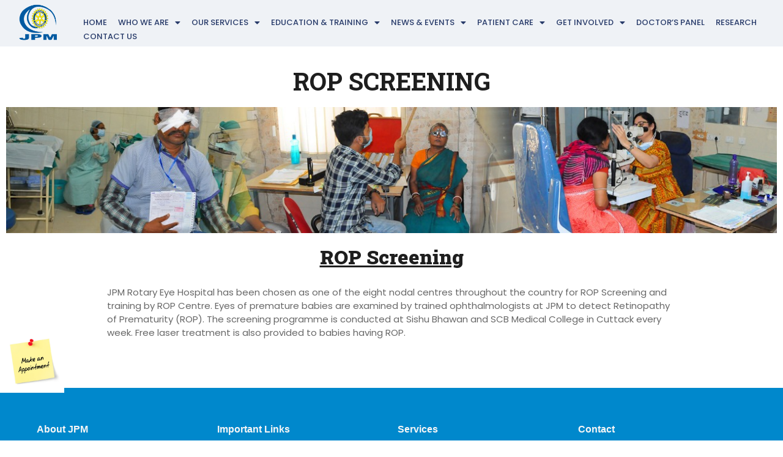

--- FILE ---
content_type: text/html; charset=UTF-8
request_url: https://jpmrotary.org/rop-screening/
body_size: 17270
content:
<!DOCTYPE html>
<html lang="en">
<head>
  <meta charset="UTF-8">
  <meta name="viewport" content="width=device-width">
  <title>ROP SCREENING &#8211; JPM ROTARY CLUB OF CUTTACK EYE HOSPITAL AND RESEARCH INSTITUTE</title>
<meta name='robots' content='max-image-preview:large' />
	<style>img:is([sizes="auto" i], [sizes^="auto," i]) { contain-intrinsic-size: 3000px 1500px }</style>
	<link rel='dns-prefetch' href='//fonts.googleapis.com' />
<link rel="alternate" type="application/rss+xml" title="JPM ROTARY CLUB OF CUTTACK EYE HOSPITAL AND RESEARCH INSTITUTE &raquo; Feed" href="https://jpmrotary.org/feed/" />
<link rel="alternate" type="application/rss+xml" title="JPM ROTARY CLUB OF CUTTACK EYE HOSPITAL AND RESEARCH INSTITUTE &raquo; Comments Feed" href="https://jpmrotary.org/comments/feed/" />
<script type="text/javascript">
/* <![CDATA[ */
window._wpemojiSettings = {"baseUrl":"https:\/\/s.w.org\/images\/core\/emoji\/16.0.1\/72x72\/","ext":".png","svgUrl":"https:\/\/s.w.org\/images\/core\/emoji\/16.0.1\/svg\/","svgExt":".svg","source":{"concatemoji":"https:\/\/jpmrotary.org\/wp-includes\/js\/wp-emoji-release.min.js?ver=6.8.2"}};
/*! This file is auto-generated */
!function(s,n){var o,i,e;function c(e){try{var t={supportTests:e,timestamp:(new Date).valueOf()};sessionStorage.setItem(o,JSON.stringify(t))}catch(e){}}function p(e,t,n){e.clearRect(0,0,e.canvas.width,e.canvas.height),e.fillText(t,0,0);var t=new Uint32Array(e.getImageData(0,0,e.canvas.width,e.canvas.height).data),a=(e.clearRect(0,0,e.canvas.width,e.canvas.height),e.fillText(n,0,0),new Uint32Array(e.getImageData(0,0,e.canvas.width,e.canvas.height).data));return t.every(function(e,t){return e===a[t]})}function u(e,t){e.clearRect(0,0,e.canvas.width,e.canvas.height),e.fillText(t,0,0);for(var n=e.getImageData(16,16,1,1),a=0;a<n.data.length;a++)if(0!==n.data[a])return!1;return!0}function f(e,t,n,a){switch(t){case"flag":return n(e,"\ud83c\udff3\ufe0f\u200d\u26a7\ufe0f","\ud83c\udff3\ufe0f\u200b\u26a7\ufe0f")?!1:!n(e,"\ud83c\udde8\ud83c\uddf6","\ud83c\udde8\u200b\ud83c\uddf6")&&!n(e,"\ud83c\udff4\udb40\udc67\udb40\udc62\udb40\udc65\udb40\udc6e\udb40\udc67\udb40\udc7f","\ud83c\udff4\u200b\udb40\udc67\u200b\udb40\udc62\u200b\udb40\udc65\u200b\udb40\udc6e\u200b\udb40\udc67\u200b\udb40\udc7f");case"emoji":return!a(e,"\ud83e\udedf")}return!1}function g(e,t,n,a){var r="undefined"!=typeof WorkerGlobalScope&&self instanceof WorkerGlobalScope?new OffscreenCanvas(300,150):s.createElement("canvas"),o=r.getContext("2d",{willReadFrequently:!0}),i=(o.textBaseline="top",o.font="600 32px Arial",{});return e.forEach(function(e){i[e]=t(o,e,n,a)}),i}function t(e){var t=s.createElement("script");t.src=e,t.defer=!0,s.head.appendChild(t)}"undefined"!=typeof Promise&&(o="wpEmojiSettingsSupports",i=["flag","emoji"],n.supports={everything:!0,everythingExceptFlag:!0},e=new Promise(function(e){s.addEventListener("DOMContentLoaded",e,{once:!0})}),new Promise(function(t){var n=function(){try{var e=JSON.parse(sessionStorage.getItem(o));if("object"==typeof e&&"number"==typeof e.timestamp&&(new Date).valueOf()<e.timestamp+604800&&"object"==typeof e.supportTests)return e.supportTests}catch(e){}return null}();if(!n){if("undefined"!=typeof Worker&&"undefined"!=typeof OffscreenCanvas&&"undefined"!=typeof URL&&URL.createObjectURL&&"undefined"!=typeof Blob)try{var e="postMessage("+g.toString()+"("+[JSON.stringify(i),f.toString(),p.toString(),u.toString()].join(",")+"));",a=new Blob([e],{type:"text/javascript"}),r=new Worker(URL.createObjectURL(a),{name:"wpTestEmojiSupports"});return void(r.onmessage=function(e){c(n=e.data),r.terminate(),t(n)})}catch(e){}c(n=g(i,f,p,u))}t(n)}).then(function(e){for(var t in e)n.supports[t]=e[t],n.supports.everything=n.supports.everything&&n.supports[t],"flag"!==t&&(n.supports.everythingExceptFlag=n.supports.everythingExceptFlag&&n.supports[t]);n.supports.everythingExceptFlag=n.supports.everythingExceptFlag&&!n.supports.flag,n.DOMReady=!1,n.readyCallback=function(){n.DOMReady=!0}}).then(function(){return e}).then(function(){var e;n.supports.everything||(n.readyCallback(),(e=n.source||{}).concatemoji?t(e.concatemoji):e.wpemoji&&e.twemoji&&(t(e.twemoji),t(e.wpemoji)))}))}((window,document),window._wpemojiSettings);
/* ]]> */
</script>
<link rel='stylesheet' id='hfe-widgets-style-css' href='https://jpmrotary.org/wp-content/plugins/header-footer-elementor/inc/widgets-css/frontend.css?ver=1.6.35' type='text/css' media='all' />
<style id='wp-emoji-styles-inline-css' type='text/css'>

	img.wp-smiley, img.emoji {
		display: inline !important;
		border: none !important;
		box-shadow: none !important;
		height: 1em !important;
		width: 1em !important;
		margin: 0 0.07em !important;
		vertical-align: -0.1em !important;
		background: none !important;
		padding: 0 !important;
	}
</style>
<style id='classic-theme-styles-inline-css' type='text/css'>
/*! This file is auto-generated */
.wp-block-button__link{color:#fff;background-color:#32373c;border-radius:9999px;box-shadow:none;text-decoration:none;padding:calc(.667em + 2px) calc(1.333em + 2px);font-size:1.125em}.wp-block-file__button{background:#32373c;color:#fff;text-decoration:none}
</style>
<style id='global-styles-inline-css' type='text/css'>
:root{--wp--preset--aspect-ratio--square: 1;--wp--preset--aspect-ratio--4-3: 4/3;--wp--preset--aspect-ratio--3-4: 3/4;--wp--preset--aspect-ratio--3-2: 3/2;--wp--preset--aspect-ratio--2-3: 2/3;--wp--preset--aspect-ratio--16-9: 16/9;--wp--preset--aspect-ratio--9-16: 9/16;--wp--preset--color--black: #000000;--wp--preset--color--cyan-bluish-gray: #abb8c3;--wp--preset--color--white: #ffffff;--wp--preset--color--pale-pink: #f78da7;--wp--preset--color--vivid-red: #cf2e2e;--wp--preset--color--luminous-vivid-orange: #ff6900;--wp--preset--color--luminous-vivid-amber: #fcb900;--wp--preset--color--light-green-cyan: #7bdcb5;--wp--preset--color--vivid-green-cyan: #00d084;--wp--preset--color--pale-cyan-blue: #8ed1fc;--wp--preset--color--vivid-cyan-blue: #0693e3;--wp--preset--color--vivid-purple: #9b51e0;--wp--preset--gradient--vivid-cyan-blue-to-vivid-purple: linear-gradient(135deg,rgba(6,147,227,1) 0%,rgb(155,81,224) 100%);--wp--preset--gradient--light-green-cyan-to-vivid-green-cyan: linear-gradient(135deg,rgb(122,220,180) 0%,rgb(0,208,130) 100%);--wp--preset--gradient--luminous-vivid-amber-to-luminous-vivid-orange: linear-gradient(135deg,rgba(252,185,0,1) 0%,rgba(255,105,0,1) 100%);--wp--preset--gradient--luminous-vivid-orange-to-vivid-red: linear-gradient(135deg,rgba(255,105,0,1) 0%,rgb(207,46,46) 100%);--wp--preset--gradient--very-light-gray-to-cyan-bluish-gray: linear-gradient(135deg,rgb(238,238,238) 0%,rgb(169,184,195) 100%);--wp--preset--gradient--cool-to-warm-spectrum: linear-gradient(135deg,rgb(74,234,220) 0%,rgb(151,120,209) 20%,rgb(207,42,186) 40%,rgb(238,44,130) 60%,rgb(251,105,98) 80%,rgb(254,248,76) 100%);--wp--preset--gradient--blush-light-purple: linear-gradient(135deg,rgb(255,206,236) 0%,rgb(152,150,240) 100%);--wp--preset--gradient--blush-bordeaux: linear-gradient(135deg,rgb(254,205,165) 0%,rgb(254,45,45) 50%,rgb(107,0,62) 100%);--wp--preset--gradient--luminous-dusk: linear-gradient(135deg,rgb(255,203,112) 0%,rgb(199,81,192) 50%,rgb(65,88,208) 100%);--wp--preset--gradient--pale-ocean: linear-gradient(135deg,rgb(255,245,203) 0%,rgb(182,227,212) 50%,rgb(51,167,181) 100%);--wp--preset--gradient--electric-grass: linear-gradient(135deg,rgb(202,248,128) 0%,rgb(113,206,126) 100%);--wp--preset--gradient--midnight: linear-gradient(135deg,rgb(2,3,129) 0%,rgb(40,116,252) 100%);--wp--preset--font-size--small: 13px;--wp--preset--font-size--medium: 20px;--wp--preset--font-size--large: 36px;--wp--preset--font-size--x-large: 42px;--wp--preset--spacing--20: 0.44rem;--wp--preset--spacing--30: 0.67rem;--wp--preset--spacing--40: 1rem;--wp--preset--spacing--50: 1.5rem;--wp--preset--spacing--60: 2.25rem;--wp--preset--spacing--70: 3.38rem;--wp--preset--spacing--80: 5.06rem;--wp--preset--shadow--natural: 6px 6px 9px rgba(0, 0, 0, 0.2);--wp--preset--shadow--deep: 12px 12px 50px rgba(0, 0, 0, 0.4);--wp--preset--shadow--sharp: 6px 6px 0px rgba(0, 0, 0, 0.2);--wp--preset--shadow--outlined: 6px 6px 0px -3px rgba(255, 255, 255, 1), 6px 6px rgba(0, 0, 0, 1);--wp--preset--shadow--crisp: 6px 6px 0px rgba(0, 0, 0, 1);}:where(.is-layout-flex){gap: 0.5em;}:where(.is-layout-grid){gap: 0.5em;}body .is-layout-flex{display: flex;}.is-layout-flex{flex-wrap: wrap;align-items: center;}.is-layout-flex > :is(*, div){margin: 0;}body .is-layout-grid{display: grid;}.is-layout-grid > :is(*, div){margin: 0;}:where(.wp-block-columns.is-layout-flex){gap: 2em;}:where(.wp-block-columns.is-layout-grid){gap: 2em;}:where(.wp-block-post-template.is-layout-flex){gap: 1.25em;}:where(.wp-block-post-template.is-layout-grid){gap: 1.25em;}.has-black-color{color: var(--wp--preset--color--black) !important;}.has-cyan-bluish-gray-color{color: var(--wp--preset--color--cyan-bluish-gray) !important;}.has-white-color{color: var(--wp--preset--color--white) !important;}.has-pale-pink-color{color: var(--wp--preset--color--pale-pink) !important;}.has-vivid-red-color{color: var(--wp--preset--color--vivid-red) !important;}.has-luminous-vivid-orange-color{color: var(--wp--preset--color--luminous-vivid-orange) !important;}.has-luminous-vivid-amber-color{color: var(--wp--preset--color--luminous-vivid-amber) !important;}.has-light-green-cyan-color{color: var(--wp--preset--color--light-green-cyan) !important;}.has-vivid-green-cyan-color{color: var(--wp--preset--color--vivid-green-cyan) !important;}.has-pale-cyan-blue-color{color: var(--wp--preset--color--pale-cyan-blue) !important;}.has-vivid-cyan-blue-color{color: var(--wp--preset--color--vivid-cyan-blue) !important;}.has-vivid-purple-color{color: var(--wp--preset--color--vivid-purple) !important;}.has-black-background-color{background-color: var(--wp--preset--color--black) !important;}.has-cyan-bluish-gray-background-color{background-color: var(--wp--preset--color--cyan-bluish-gray) !important;}.has-white-background-color{background-color: var(--wp--preset--color--white) !important;}.has-pale-pink-background-color{background-color: var(--wp--preset--color--pale-pink) !important;}.has-vivid-red-background-color{background-color: var(--wp--preset--color--vivid-red) !important;}.has-luminous-vivid-orange-background-color{background-color: var(--wp--preset--color--luminous-vivid-orange) !important;}.has-luminous-vivid-amber-background-color{background-color: var(--wp--preset--color--luminous-vivid-amber) !important;}.has-light-green-cyan-background-color{background-color: var(--wp--preset--color--light-green-cyan) !important;}.has-vivid-green-cyan-background-color{background-color: var(--wp--preset--color--vivid-green-cyan) !important;}.has-pale-cyan-blue-background-color{background-color: var(--wp--preset--color--pale-cyan-blue) !important;}.has-vivid-cyan-blue-background-color{background-color: var(--wp--preset--color--vivid-cyan-blue) !important;}.has-vivid-purple-background-color{background-color: var(--wp--preset--color--vivid-purple) !important;}.has-black-border-color{border-color: var(--wp--preset--color--black) !important;}.has-cyan-bluish-gray-border-color{border-color: var(--wp--preset--color--cyan-bluish-gray) !important;}.has-white-border-color{border-color: var(--wp--preset--color--white) !important;}.has-pale-pink-border-color{border-color: var(--wp--preset--color--pale-pink) !important;}.has-vivid-red-border-color{border-color: var(--wp--preset--color--vivid-red) !important;}.has-luminous-vivid-orange-border-color{border-color: var(--wp--preset--color--luminous-vivid-orange) !important;}.has-luminous-vivid-amber-border-color{border-color: var(--wp--preset--color--luminous-vivid-amber) !important;}.has-light-green-cyan-border-color{border-color: var(--wp--preset--color--light-green-cyan) !important;}.has-vivid-green-cyan-border-color{border-color: var(--wp--preset--color--vivid-green-cyan) !important;}.has-pale-cyan-blue-border-color{border-color: var(--wp--preset--color--pale-cyan-blue) !important;}.has-vivid-cyan-blue-border-color{border-color: var(--wp--preset--color--vivid-cyan-blue) !important;}.has-vivid-purple-border-color{border-color: var(--wp--preset--color--vivid-purple) !important;}.has-vivid-cyan-blue-to-vivid-purple-gradient-background{background: var(--wp--preset--gradient--vivid-cyan-blue-to-vivid-purple) !important;}.has-light-green-cyan-to-vivid-green-cyan-gradient-background{background: var(--wp--preset--gradient--light-green-cyan-to-vivid-green-cyan) !important;}.has-luminous-vivid-amber-to-luminous-vivid-orange-gradient-background{background: var(--wp--preset--gradient--luminous-vivid-amber-to-luminous-vivid-orange) !important;}.has-luminous-vivid-orange-to-vivid-red-gradient-background{background: var(--wp--preset--gradient--luminous-vivid-orange-to-vivid-red) !important;}.has-very-light-gray-to-cyan-bluish-gray-gradient-background{background: var(--wp--preset--gradient--very-light-gray-to-cyan-bluish-gray) !important;}.has-cool-to-warm-spectrum-gradient-background{background: var(--wp--preset--gradient--cool-to-warm-spectrum) !important;}.has-blush-light-purple-gradient-background{background: var(--wp--preset--gradient--blush-light-purple) !important;}.has-blush-bordeaux-gradient-background{background: var(--wp--preset--gradient--blush-bordeaux) !important;}.has-luminous-dusk-gradient-background{background: var(--wp--preset--gradient--luminous-dusk) !important;}.has-pale-ocean-gradient-background{background: var(--wp--preset--gradient--pale-ocean) !important;}.has-electric-grass-gradient-background{background: var(--wp--preset--gradient--electric-grass) !important;}.has-midnight-gradient-background{background: var(--wp--preset--gradient--midnight) !important;}.has-small-font-size{font-size: var(--wp--preset--font-size--small) !important;}.has-medium-font-size{font-size: var(--wp--preset--font-size--medium) !important;}.has-large-font-size{font-size: var(--wp--preset--font-size--large) !important;}.has-x-large-font-size{font-size: var(--wp--preset--font-size--x-large) !important;}
:where(.wp-block-post-template.is-layout-flex){gap: 1.25em;}:where(.wp-block-post-template.is-layout-grid){gap: 1.25em;}
:where(.wp-block-columns.is-layout-flex){gap: 2em;}:where(.wp-block-columns.is-layout-grid){gap: 2em;}
:root :where(.wp-block-pullquote){font-size: 1.5em;line-height: 1.6;}
</style>
<link rel='stylesheet' id='contact-form-7-css' href='https://jpmrotary.org/wp-content/plugins/contact-form-7/includes/css/styles.css?ver=5.9.5' type='text/css' media='all' />
<link rel='stylesheet' id='table-addons-for-elementor-css' href='https://jpmrotary.org/wp-content/plugins/table-addons-for-elementor/public/css/table-addons-for-elementor-public.css?ver=2.1.4' type='text/css' media='all' />
<link rel='stylesheet' id='hfe-style-css' href='https://jpmrotary.org/wp-content/plugins/header-footer-elementor/assets/css/header-footer-elementor.css?ver=1.6.35' type='text/css' media='all' />
<link rel='stylesheet' id='elementor-icons-css' href='https://jpmrotary.org/wp-content/plugins/elementor/assets/lib/eicons/css/elementor-icons.min.css?ver=5.44.0' type='text/css' media='all' />
<link rel='stylesheet' id='elementor-frontend-css' href='https://jpmrotary.org/wp-content/plugins/elementor/assets/css/frontend.min.css?ver=3.32.2' type='text/css' media='all' />
<link rel='stylesheet' id='elementor-post-203-css' href='https://jpmrotary.org/wp-content/uploads/elementor/css/post-203.css?ver=1758885514' type='text/css' media='all' />
<link rel='stylesheet' id='widget-image-css' href='https://jpmrotary.org/wp-content/plugins/elementor/assets/css/widget-image.min.css?ver=3.32.2' type='text/css' media='all' />
<link rel='stylesheet' id='elementor-post-558-css' href='https://jpmrotary.org/wp-content/uploads/elementor/css/post-558.css?ver=1758890830' type='text/css' media='all' />
<link rel='stylesheet' id='online-pharmacy-fonts-css' href='//fonts.googleapis.com/css?family=Roboto%20Slab%3Awght%40100%3B200%3B300%3B400%3B500%3B600%3B700%3B800%3B900%7CPoppins%3Aital%2Cwght%400%2C100%3B0%2C200%3B0%2C300%3B0%2C400%3B0%2C500%3B0%2C600%3B0%2C700%3B0%2C800%3B0%2C900%3B1%2C100%3B1%2C200%3B1%2C300%3B1%2C400%3B1%2C500%3B1%2C600%3B1%2C700%3B1%2C800%3B1%2C900%7CViga' type='text/css' media='all' />
<link rel='stylesheet' id='bootstrap-css-css' href='https://jpmrotary.org/wp-content/themes/online-pharmacy/assets/css/bootstrap.css?ver=6.8.2' type='text/css' media='all' />
<link rel='stylesheet' id='online-pharmacy-style-css' href='https://jpmrotary.org/wp-content/themes/online-pharmacy/style.css?ver=6.8.2' type='text/css' media='all' />
<style id='online-pharmacy-style-inline-css' type='text/css'>
body{max-width: 100%;}#return-to-top{right: 20px;}
</style>
<link rel='stylesheet' id='online-pharmacy-block-style-css' href='https://jpmrotary.org/wp-content/themes/online-pharmacy/assets/css/blocks.css?ver=1.0' type='text/css' media='all' />
<link rel='stylesheet' id='fontawesome-css-css' href='https://jpmrotary.org/wp-content/themes/online-pharmacy/assets/css/fontawesome-all.css?ver=6.8.2' type='text/css' media='all' />
<link rel='stylesheet' id='popup-maker-site-css' href='//jpmrotary.org/wp-content/uploads/pum/pum-site-styles.css?generated=1718086107&#038;ver=1.19.0' type='text/css' media='all' />
<link rel='stylesheet' id='elementor-gf-roboto-css' href='https://fonts.googleapis.com/css?family=Roboto:100,100italic,200,200italic,300,300italic,400,400italic,500,500italic,600,600italic,700,700italic,800,800italic,900,900italic&#038;display=auto' type='text/css' media='all' />
<link rel='stylesheet' id='elementor-gf-robotoslab-css' href='https://fonts.googleapis.com/css?family=Roboto+Slab:100,100italic,200,200italic,300,300italic,400,400italic,500,500italic,600,600italic,700,700italic,800,800italic,900,900italic&#038;display=auto' type='text/css' media='all' />
<!--n2css--><script type="text/javascript" src="https://jpmrotary.org/wp-includes/js/jquery/jquery.min.js?ver=3.7.1" id="jquery-core-js"></script>
<script type="text/javascript" src="https://jpmrotary.org/wp-includes/js/jquery/jquery-migrate.min.js?ver=3.4.1" id="jquery-migrate-js"></script>
<script type="text/javascript" src="https://jpmrotary.org/wp-content/themes/online-pharmacy/assets/js/online-pharmacy-custom-superfish.js?ver=1" id="online-pharmacy-custom-scripts-superfish-js"></script>
<script type="text/javascript" src="https://jpmrotary.org/wp-content/themes/online-pharmacy/assets/js/bootstrap.js?ver=1" id="bootstrap-js-js"></script>
<script type="text/javascript" src="https://jpmrotary.org/wp-content/themes/online-pharmacy/assets/js/online-pharmacy-custom.js?ver=1" id="online-pharmacy-custom-scripts-js"></script>
<script type="text/javascript" src="https://jpmrotary.org/wp-content/themes/online-pharmacy/assets/js/focus-nav.js?ver=1" id="online-pharmacy-focus-nav-js"></script>
<link rel="https://api.w.org/" href="https://jpmrotary.org/wp-json/" /><link rel="alternate" title="JSON" type="application/json" href="https://jpmrotary.org/wp-json/wp/v2/pages/558" /><link rel="EditURI" type="application/rsd+xml" title="RSD" href="https://jpmrotary.org/xmlrpc.php?rsd" />
<meta name="generator" content="WordPress 6.8.2" />
<link rel="canonical" href="https://jpmrotary.org/rop-screening/" />
<link rel='shortlink' href='https://jpmrotary.org/?p=558' />
<link rel="alternate" title="oEmbed (JSON)" type="application/json+oembed" href="https://jpmrotary.org/wp-json/oembed/1.0/embed?url=https%3A%2F%2Fjpmrotary.org%2Frop-screening%2F" />
<link rel="alternate" title="oEmbed (XML)" type="text/xml+oembed" href="https://jpmrotary.org/wp-json/oembed/1.0/embed?url=https%3A%2F%2Fjpmrotary.org%2Frop-screening%2F&#038;format=xml" />
		<script>
			( function() {
				window.onpageshow = function( event ) {
					// Defined window.wpforms means that a form exists on a page.
					// If so and back/forward button has been clicked,
					// force reload a page to prevent the submit button state stuck.
					if ( typeof window.wpforms !== 'undefined' && event.persisted ) {
						window.location.reload();
					}
				};
			}() );
		</script>
		<style type='text/css' media='all'>		img.custom-logo{
		    width: 150px;
		    max-width: 100%;
	}
	</style><meta name="generator" content="Elementor 3.32.2; features: additional_custom_breakpoints; settings: css_print_method-external, google_font-enabled, font_display-auto">
			<style>
				.e-con.e-parent:nth-of-type(n+4):not(.e-lazyloaded):not(.e-no-lazyload),
				.e-con.e-parent:nth-of-type(n+4):not(.e-lazyloaded):not(.e-no-lazyload) * {
					background-image: none !important;
				}
				@media screen and (max-height: 1024px) {
					.e-con.e-parent:nth-of-type(n+3):not(.e-lazyloaded):not(.e-no-lazyload),
					.e-con.e-parent:nth-of-type(n+3):not(.e-lazyloaded):not(.e-no-lazyload) * {
						background-image: none !important;
					}
				}
				@media screen and (max-height: 640px) {
					.e-con.e-parent:nth-of-type(n+2):not(.e-lazyloaded):not(.e-no-lazyload),
					.e-con.e-parent:nth-of-type(n+2):not(.e-lazyloaded):not(.e-no-lazyload) * {
						background-image: none !important;
					}
				}
			</style>
			<link rel="icon" href="https://jpmrotary.org/wp-content/uploads/2023/01/cropped-logo1-32x32.png" sizes="32x32" />
<link rel="icon" href="https://jpmrotary.org/wp-content/uploads/2023/01/cropped-logo1-192x192.png" sizes="192x192" />
<link rel="apple-touch-icon" href="https://jpmrotary.org/wp-content/uploads/2023/01/cropped-logo1-180x180.png" />
<meta name="msapplication-TileImage" content="https://jpmrotary.org/wp-content/uploads/2023/01/cropped-logo1-270x270.png" />
		<style type="text/css" id="wp-custom-css">
			#theme-sidebar{display:none}
.content-area .col-md-8{max-width:100%;}
.entry-header{text-align:center}		</style>
		</head>

<body class="wp-singular page-template-default page page-id-558 wp-custom-logo wp-embed-responsive wp-theme-online-pharmacy ehf-template-online-pharmacy ehf-stylesheet-online-pharmacy elementor-default elementor-kit-203 elementor-page elementor-page-558">



<header role="banner">
	<a class="screen-reader-text skip-link" href="#tp_content">Skip to content</a>
			<div data-elementor-type="wp-post" data-elementor-id="1429" class="elementor elementor-1429">
						<section class="elementor-section elementor-top-section elementor-element elementor-element-e929944 elementor-section-full_width elementor-section-stretched elementor-section-height-default elementor-section-height-default" data-id="e929944" data-element_type="section" data-settings="{&quot;stretch_section&quot;:&quot;section-stretched&quot;,&quot;background_background&quot;:&quot;classic&quot;}">
						<div class="elementor-container elementor-column-gap-no">
					<div class="elementor-column elementor-col-50 elementor-top-column elementor-element elementor-element-7fb562e" data-id="7fb562e" data-element_type="column">
			<div class="elementor-widget-wrap elementor-element-populated">
						<div class="elementor-element elementor-element-89e6ab1 elementor-widget elementor-widget-image" data-id="89e6ab1" data-element_type="widget" data-widget_type="image.default">
				<div class="elementor-widget-container">
																<a href="http://vadevo.club/">
							<img width="150" height="124" src="http://jpmrotary.org/wp-content/uploads/2022/10/f-logo-150x124.png" class="attachment-thumbnail size-thumbnail wp-image-463" alt="" />								</a>
															</div>
				</div>
					</div>
		</div>
				<div class="elementor-column elementor-col-50 elementor-top-column elementor-element elementor-element-9c0a4f2" data-id="9c0a4f2" data-element_type="column">
			<div class="elementor-widget-wrap elementor-element-populated">
						<div class="elementor-element elementor-element-05321e9 hfe-submenu-icon-classic hfe-submenu-animation-slide_up hfe-nav-menu__breakpoint-mobile hfe-nav-menu__align-left hfe-link-redirect-child elementor-widget elementor-widget-navigation-menu" data-id="05321e9" data-element_type="widget" data-settings="{&quot;padding_horizontal_menu_item&quot;:{&quot;unit&quot;:&quot;px&quot;,&quot;size&quot;:9,&quot;sizes&quot;:[]},&quot;padding_vertical_menu_item&quot;:{&quot;unit&quot;:&quot;px&quot;,&quot;size&quot;:5,&quot;sizes&quot;:[]},&quot;width_dropdown_item&quot;:{&quot;unit&quot;:&quot;px&quot;,&quot;size&quot;:104,&quot;sizes&quot;:[]},&quot;padding_horizontal_menu_item_tablet&quot;:{&quot;unit&quot;:&quot;px&quot;,&quot;size&quot;:&quot;&quot;,&quot;sizes&quot;:[]},&quot;padding_horizontal_menu_item_mobile&quot;:{&quot;unit&quot;:&quot;px&quot;,&quot;size&quot;:&quot;&quot;,&quot;sizes&quot;:[]},&quot;padding_vertical_menu_item_tablet&quot;:{&quot;unit&quot;:&quot;px&quot;,&quot;size&quot;:&quot;&quot;,&quot;sizes&quot;:[]},&quot;padding_vertical_menu_item_mobile&quot;:{&quot;unit&quot;:&quot;px&quot;,&quot;size&quot;:&quot;&quot;,&quot;sizes&quot;:[]},&quot;menu_space_between&quot;:{&quot;unit&quot;:&quot;px&quot;,&quot;size&quot;:&quot;&quot;,&quot;sizes&quot;:[]},&quot;menu_space_between_tablet&quot;:{&quot;unit&quot;:&quot;px&quot;,&quot;size&quot;:&quot;&quot;,&quot;sizes&quot;:[]},&quot;menu_space_between_mobile&quot;:{&quot;unit&quot;:&quot;px&quot;,&quot;size&quot;:&quot;&quot;,&quot;sizes&quot;:[]},&quot;menu_row_space&quot;:{&quot;unit&quot;:&quot;px&quot;,&quot;size&quot;:&quot;&quot;,&quot;sizes&quot;:[]},&quot;menu_row_space_tablet&quot;:{&quot;unit&quot;:&quot;px&quot;,&quot;size&quot;:&quot;&quot;,&quot;sizes&quot;:[]},&quot;menu_row_space_mobile&quot;:{&quot;unit&quot;:&quot;px&quot;,&quot;size&quot;:&quot;&quot;,&quot;sizes&quot;:[]},&quot;dropdown_border_radius&quot;:{&quot;unit&quot;:&quot;px&quot;,&quot;top&quot;:&quot;&quot;,&quot;right&quot;:&quot;&quot;,&quot;bottom&quot;:&quot;&quot;,&quot;left&quot;:&quot;&quot;,&quot;isLinked&quot;:true},&quot;dropdown_border_radius_tablet&quot;:{&quot;unit&quot;:&quot;px&quot;,&quot;top&quot;:&quot;&quot;,&quot;right&quot;:&quot;&quot;,&quot;bottom&quot;:&quot;&quot;,&quot;left&quot;:&quot;&quot;,&quot;isLinked&quot;:true},&quot;dropdown_border_radius_mobile&quot;:{&quot;unit&quot;:&quot;px&quot;,&quot;top&quot;:&quot;&quot;,&quot;right&quot;:&quot;&quot;,&quot;bottom&quot;:&quot;&quot;,&quot;left&quot;:&quot;&quot;,&quot;isLinked&quot;:true},&quot;width_dropdown_item_tablet&quot;:{&quot;unit&quot;:&quot;px&quot;,&quot;size&quot;:&quot;&quot;,&quot;sizes&quot;:[]},&quot;width_dropdown_item_mobile&quot;:{&quot;unit&quot;:&quot;px&quot;,&quot;size&quot;:&quot;&quot;,&quot;sizes&quot;:[]},&quot;padding_horizontal_dropdown_item&quot;:{&quot;unit&quot;:&quot;px&quot;,&quot;size&quot;:&quot;&quot;,&quot;sizes&quot;:[]},&quot;padding_horizontal_dropdown_item_tablet&quot;:{&quot;unit&quot;:&quot;px&quot;,&quot;size&quot;:&quot;&quot;,&quot;sizes&quot;:[]},&quot;padding_horizontal_dropdown_item_mobile&quot;:{&quot;unit&quot;:&quot;px&quot;,&quot;size&quot;:&quot;&quot;,&quot;sizes&quot;:[]},&quot;padding_vertical_dropdown_item&quot;:{&quot;unit&quot;:&quot;px&quot;,&quot;size&quot;:15,&quot;sizes&quot;:[]},&quot;padding_vertical_dropdown_item_tablet&quot;:{&quot;unit&quot;:&quot;px&quot;,&quot;size&quot;:&quot;&quot;,&quot;sizes&quot;:[]},&quot;padding_vertical_dropdown_item_mobile&quot;:{&quot;unit&quot;:&quot;px&quot;,&quot;size&quot;:&quot;&quot;,&quot;sizes&quot;:[]},&quot;distance_from_menu&quot;:{&quot;unit&quot;:&quot;px&quot;,&quot;size&quot;:&quot;&quot;,&quot;sizes&quot;:[]},&quot;distance_from_menu_tablet&quot;:{&quot;unit&quot;:&quot;px&quot;,&quot;size&quot;:&quot;&quot;,&quot;sizes&quot;:[]},&quot;distance_from_menu_mobile&quot;:{&quot;unit&quot;:&quot;px&quot;,&quot;size&quot;:&quot;&quot;,&quot;sizes&quot;:[]},&quot;toggle_size&quot;:{&quot;unit&quot;:&quot;px&quot;,&quot;size&quot;:&quot;&quot;,&quot;sizes&quot;:[]},&quot;toggle_size_tablet&quot;:{&quot;unit&quot;:&quot;px&quot;,&quot;size&quot;:&quot;&quot;,&quot;sizes&quot;:[]},&quot;toggle_size_mobile&quot;:{&quot;unit&quot;:&quot;px&quot;,&quot;size&quot;:&quot;&quot;,&quot;sizes&quot;:[]},&quot;toggle_border_width&quot;:{&quot;unit&quot;:&quot;px&quot;,&quot;size&quot;:&quot;&quot;,&quot;sizes&quot;:[]},&quot;toggle_border_width_tablet&quot;:{&quot;unit&quot;:&quot;px&quot;,&quot;size&quot;:&quot;&quot;,&quot;sizes&quot;:[]},&quot;toggle_border_width_mobile&quot;:{&quot;unit&quot;:&quot;px&quot;,&quot;size&quot;:&quot;&quot;,&quot;sizes&quot;:[]},&quot;toggle_border_radius&quot;:{&quot;unit&quot;:&quot;px&quot;,&quot;size&quot;:&quot;&quot;,&quot;sizes&quot;:[]},&quot;toggle_border_radius_tablet&quot;:{&quot;unit&quot;:&quot;px&quot;,&quot;size&quot;:&quot;&quot;,&quot;sizes&quot;:[]},&quot;toggle_border_radius_mobile&quot;:{&quot;unit&quot;:&quot;px&quot;,&quot;size&quot;:&quot;&quot;,&quot;sizes&quot;:[]}}" data-widget_type="navigation-menu.default">
				<div class="elementor-widget-container">
								<div class="hfe-nav-menu hfe-layout-horizontal hfe-nav-menu-layout horizontal hfe-pointer__none" data-layout="horizontal">
				<div role="button" class="hfe-nav-menu__toggle elementor-clickable">
					<span class="screen-reader-text">Menu</span>
					<div class="hfe-nav-menu-icon">
						<i aria-hidden="true"  class="fas fa-align-justify"></i>					</div>
				</div>
				<nav itemscope="itemscope" itemtype="http://schema.org/SiteNavigationElement" class="hfe-nav-menu__layout-horizontal hfe-nav-menu__submenu-classic" data-toggle-icon="&lt;i aria-hidden=&quot;true&quot; tabindex=&quot;0&quot; class=&quot;fas fa-align-justify&quot;&gt;&lt;/i&gt;" data-close-icon="&lt;i aria-hidden=&quot;true&quot; tabindex=&quot;0&quot; class=&quot;far fa-window-close&quot;&gt;&lt;/i&gt;" data-full-width="">
					<ul id="menu-1-05321e9" class="hfe-nav-menu"><li id="menu-item-16" itemprop="name" class="menu-item menu-item-type-post_type menu-item-object-page menu-item-home parent hfe-creative-menu"><a href="https://jpmrotary.org/" itemprop="url" class = "hfe-menu-item">HOME</a></li>
<li id="menu-item-1341" itemprop="name" class="menu-item menu-item-type-custom menu-item-object-custom menu-item-has-children parent hfe-has-submenu hfe-creative-menu"><div class="hfe-has-submenu-container"><a href="#" itemprop="url" class = "hfe-menu-item">WHO WE ARE<span class='hfe-menu-toggle sub-arrow hfe-menu-child-0'><i class='fa'></i></span></a></div>
<ul class="sub-menu">
	<li id="menu-item-1416" itemprop="name" class="menu-item menu-item-type-post_type menu-item-object-page hfe-creative-menu"><a href="https://jpmrotary.org/our-history/" itemprop="url" class = "hfe-sub-menu-item">OUR HISTORY</a></li>
	<li id="menu-item-1417" itemprop="name" class="menu-item menu-item-type-post_type menu-item-object-page hfe-creative-menu"><a href="https://jpmrotary.org/our-vision-mission/" itemprop="url" class = "hfe-sub-menu-item">OUR VISION &#038; MISSION</a></li>
	<li id="menu-item-2445" itemprop="name" class="menu-item menu-item-type-custom menu-item-object-custom menu-item-has-children hfe-has-submenu hfe-creative-menu"><div class="hfe-has-submenu-container"><a href="#" itemprop="url" class = "hfe-sub-menu-item">OUR TEAM MEMBERS<span class='hfe-menu-toggle sub-arrow hfe-menu-child-1'><i class='fa'></i></span></a></div>
	<ul class="sub-menu">
		<li id="menu-item-1502" itemprop="name" class="menu-item menu-item-type-post_type menu-item-object-page hfe-creative-menu"><a href="https://jpmrotary.org/managing-committee-members/" itemprop="url" class = "hfe-sub-menu-item">MANAGING COMMITTEE MEMBERS</a></li>
		<li id="menu-item-1503" itemprop="name" class="menu-item menu-item-type-post_type menu-item-object-page hfe-creative-menu"><a href="https://jpmrotary.org/administration-core-team/" itemprop="url" class = "hfe-sub-menu-item">ADMINISTRATION CORE TEAM</a></li>
		<li id="menu-item-1504" itemprop="name" class="menu-item menu-item-type-post_type menu-item-object-page hfe-creative-menu"><a href="https://jpmrotary.org/team-jpm/" itemprop="url" class = "hfe-sub-menu-item">TEAM JPM</a></li>
		<li id="menu-item-1505" itemprop="name" class="menu-item menu-item-type-post_type menu-item-object-page hfe-creative-menu"><a href="https://jpmrotary.org/our-students/" itemprop="url" class = "hfe-sub-menu-item">OUR STUDENTS</a></li>
	</ul>
</li>
	<li id="menu-item-1506" itemprop="name" class="menu-item menu-item-type-post_type menu-item-object-page hfe-creative-menu"><a href="https://jpmrotary.org/presidential-message/" itemprop="url" class = "hfe-sub-menu-item">PRESIDENTIAL MESSAGE</a></li>
	<li id="menu-item-4825" itemprop="name" class="menu-item menu-item-type-custom menu-item-object-custom hfe-creative-menu"><a href="#" itemprop="url" class = "hfe-sub-menu-item">CEO MESSAGE</a></li>
	<li id="menu-item-1507" itemprop="name" class="menu-item menu-item-type-post_type menu-item-object-page hfe-creative-menu"><a href="https://jpmrotary.org/letter-from-cmo-desk/" itemprop="url" class = "hfe-sub-menu-item">LETTER FROM CMO DESK</a></li>
</ul>
</li>
<li id="menu-item-1342" itemprop="name" class="menu-item menu-item-type-custom menu-item-object-custom current-menu-ancestor menu-item-has-children parent hfe-has-submenu hfe-creative-menu"><div class="hfe-has-submenu-container"><a href="#" itemprop="url" class = "hfe-menu-item">OUR SERVICES<span class='hfe-menu-toggle sub-arrow hfe-menu-child-0'><i class='fa'></i></span></a></div>
<ul class="sub-menu">
	<li id="menu-item-1344" itemprop="name" class="menu-item menu-item-type-custom menu-item-object-custom menu-item-has-children hfe-has-submenu hfe-creative-menu"><div class="hfe-has-submenu-container"><a href="#" itemprop="url" class = "hfe-sub-menu-item">CLINICAL SERVICES<span class='hfe-menu-toggle sub-arrow hfe-menu-child-1'><i class='fa'></i></span></a></div>
	<ul class="sub-menu">
		<li id="menu-item-662" itemprop="name" class="menu-item menu-item-type-post_type menu-item-object-page hfe-creative-menu"><a href="https://jpmrotary.org/cataract/" itemprop="url" class = "hfe-sub-menu-item">CATARACT</a></li>
		<li id="menu-item-663" itemprop="name" class="menu-item menu-item-type-post_type menu-item-object-page hfe-creative-menu"><a href="https://jpmrotary.org/retina/" itemprop="url" class = "hfe-sub-menu-item">RETINA</a></li>
		<li id="menu-item-664" itemprop="name" class="menu-item menu-item-type-post_type menu-item-object-page hfe-creative-menu"><a href="https://jpmrotary.org/glaucome/" itemprop="url" class = "hfe-sub-menu-item">GLAUCOMA</a></li>
		<li id="menu-item-665" itemprop="name" class="menu-item menu-item-type-post_type menu-item-object-page hfe-creative-menu"><a href="https://jpmrotary.org/oculoplasty/" itemprop="url" class = "hfe-sub-menu-item">OCULOPLASTY</a></li>
		<li id="menu-item-666" itemprop="name" class="menu-item menu-item-type-post_type menu-item-object-page hfe-creative-menu"><a href="https://jpmrotary.org/cornea/" itemprop="url" class = "hfe-sub-menu-item">CORNEA</a></li>
		<li id="menu-item-667" itemprop="name" class="menu-item menu-item-type-post_type menu-item-object-page hfe-creative-menu"><a href="https://jpmrotary.org/paediatric-opthalmology/" itemprop="url" class = "hfe-sub-menu-item">PEDIATRIC OPHTHALMOLOGY &#038; SQUINT</a></li>
	</ul>
</li>
	<li id="menu-item-1345" itemprop="name" class="menu-item menu-item-type-custom menu-item-object-custom current-menu-ancestor current-menu-parent menu-item-has-children hfe-has-submenu hfe-creative-menu"><div class="hfe-has-submenu-container"><a href="#" itemprop="url" class = "hfe-sub-menu-item">COMMUNITY SERVICES<span class='hfe-menu-toggle sub-arrow hfe-menu-child-1'><i class='fa'></i></span></a></div>
	<ul class="sub-menu">
		<li id="menu-item-669" itemprop="name" class="menu-item menu-item-type-post_type menu-item-object-page hfe-creative-menu"><a href="https://jpmrotary.org/cataract-screening/" itemprop="url" class = "hfe-sub-menu-item">CATARACT SCREENING</a></li>
		<li id="menu-item-670" itemprop="name" class="menu-item menu-item-type-post_type menu-item-object-page hfe-creative-menu"><a href="https://jpmrotary.org/school-screening/" itemprop="url" class = "hfe-sub-menu-item">SCHOOL SCREENING</a></li>
		<li id="menu-item-671" itemprop="name" class="menu-item menu-item-type-post_type menu-item-object-page hfe-creative-menu"><a href="https://jpmrotary.org/outreach-sargery/" itemprop="url" class = "hfe-sub-menu-item">OUTREACH SURGERY</a></li>
		<li id="menu-item-672" itemprop="name" class="menu-item menu-item-type-post_type menu-item-object-page current-menu-item page_item page-item-558 current_page_item hfe-creative-menu"><a href="https://jpmrotary.org/rop-screening/" itemprop="url" class = "hfe-sub-menu-item hfe-sub-menu-item-active">ROP SCREENING</a></li>
		<li id="menu-item-673" itemprop="name" class="menu-item menu-item-type-post_type menu-item-object-page hfe-creative-menu"><a href="https://jpmrotary.org/diabetic-retinopathy-screening/" itemprop="url" class = "hfe-sub-menu-item">DIABETIC RETINOPATHY SCREENING</a></li>
		<li id="menu-item-674" itemprop="name" class="menu-item menu-item-type-post_type menu-item-object-page hfe-creative-menu"><a href="https://jpmrotary.org/awarness-programme/" itemprop="url" class = "hfe-sub-menu-item">AWARENESS PROGRAMME</a></li>
		<li id="menu-item-675" itemprop="name" class="menu-item menu-item-type-post_type menu-item-object-page hfe-creative-menu"><a href="https://jpmrotary.org/projects/" itemprop="url" class = "hfe-sub-menu-item">PROJECTS</a></li>
	</ul>
</li>
	<li id="menu-item-676" itemprop="name" class="menu-item menu-item-type-post_type menu-item-object-page hfe-creative-menu"><a href="https://jpmrotary.org/diagnostic-services/" itemprop="url" class = "hfe-sub-menu-item">DIAGNOSTIC SERVICES</a></li>
	<li id="menu-item-677" itemprop="name" class="menu-item menu-item-type-post_type menu-item-object-page hfe-creative-menu"><a href="https://jpmrotary.org/laboratory-services-2/" itemprop="url" class = "hfe-sub-menu-item">LABORATORY SERVICES</a></li>
	<li id="menu-item-678" itemprop="name" class="menu-item menu-item-type-post_type menu-item-object-page hfe-creative-menu"><a href="https://jpmrotary.org/low-vision-aid/" itemprop="url" class = "hfe-sub-menu-item">LOW VISION AID</a></li>
	<li id="menu-item-679" itemprop="name" class="menu-item menu-item-type-post_type menu-item-object-page hfe-creative-menu"><a href="https://jpmrotary.org/eye-bank/" itemprop="url" class = "hfe-sub-menu-item">EYE BANK</a></li>
	<li id="menu-item-680" itemprop="name" class="menu-item menu-item-type-post_type menu-item-object-page hfe-creative-menu"><a href="https://jpmrotary.org/optical-units/" itemprop="url" class = "hfe-sub-menu-item">OPTICAL UNITS</a></li>
	<li id="menu-item-681" itemprop="name" class="menu-item menu-item-type-post_type menu-item-object-page hfe-creative-menu"><a href="https://jpmrotary.org/in-house-pharmacy/" itemprop="url" class = "hfe-sub-menu-item">IN-HOUSE PHARMACY</a></li>
</ul>
</li>
<li id="menu-item-1346" itemprop="name" class="menu-item menu-item-type-custom menu-item-object-custom menu-item-has-children parent hfe-has-submenu hfe-creative-menu"><div class="hfe-has-submenu-container"><a href="#" itemprop="url" class = "hfe-menu-item">EDUCATION &#038; TRAINING<span class='hfe-menu-toggle sub-arrow hfe-menu-child-0'><i class='fa'></i></span></a></div>
<ul class="sub-menu">
	<li id="menu-item-1347" itemprop="name" class="menu-item menu-item-type-custom menu-item-object-custom menu-item-has-children hfe-has-submenu hfe-creative-menu"><div class="hfe-has-submenu-container"><a href="#" itemprop="url" class = "hfe-sub-menu-item">COURSES WE OFFER<span class='hfe-menu-toggle sub-arrow hfe-menu-child-1'><i class='fa'></i></span></a></div>
	<ul class="sub-menu">
		<li id="menu-item-683" itemprop="name" class="menu-item menu-item-type-post_type menu-item-object-page hfe-creative-menu"><a href="https://jpmrotary.org/long-term-trainging-for-opthalmologists/" itemprop="url" class = "hfe-sub-menu-item">Long-Term Training for Ophthalmologists</a></li>
		<li id="menu-item-684" itemprop="name" class="menu-item menu-item-type-post_type menu-item-object-page hfe-creative-menu"><a href="https://jpmrotary.org/fellowship-programmes/" itemprop="url" class = "hfe-sub-menu-item">FELLOWSHIP PROGRAMMES</a></li>
		<li id="menu-item-685" itemprop="name" class="menu-item menu-item-type-post_type menu-item-object-page hfe-creative-menu"><a href="https://jpmrotary.org/clinical-observership-programme/" itemprop="url" class = "hfe-sub-menu-item">CLINICAL OBSERVERSHIP PROGRAMME</a></li>
		<li id="menu-item-686" itemprop="name" class="menu-item menu-item-type-post_type menu-item-object-page hfe-creative-menu"><a href="https://jpmrotary.org/short-term-training-for-opthalmologists/" itemprop="url" class = "hfe-sub-menu-item">SHORT TERM TRAINING FOR OPTHALMOLOGISTS</a></li>
		<li id="menu-item-687" itemprop="name" class="menu-item menu-item-type-post_type menu-item-object-page hfe-creative-menu"><a href="https://jpmrotary.org/paramedical-ophthalmic-training/" itemprop="url" class = "hfe-sub-menu-item">PARAMEDICAL OPHTHALMIC TRAINING</a></li>
	</ul>
</li>
	<li id="menu-item-688" itemprop="name" class="menu-item menu-item-type-post_type menu-item-object-page hfe-creative-menu"><a href="https://jpmrotary.org/publications/" itemprop="url" class = "hfe-sub-menu-item">PUBLICATIONS &#038; PAPERS</a></li>
	<li id="menu-item-689" itemprop="name" class="menu-item menu-item-type-post_type menu-item-object-page hfe-creative-menu"><a href="https://jpmrotary.org/our-students/" itemprop="url" class = "hfe-sub-menu-item">OUR STUDENTS</a></li>
	<li id="menu-item-690" itemprop="name" class="menu-item menu-item-type-post_type menu-item-object-page hfe-creative-menu"><a href="https://jpmrotary.org/our-alumni/" itemprop="url" class = "hfe-sub-menu-item">OUR ALUMNI</a></li>
</ul>
</li>
<li id="menu-item-1351" itemprop="name" class="menu-item menu-item-type-custom menu-item-object-custom menu-item-has-children parent hfe-has-submenu hfe-creative-menu"><div class="hfe-has-submenu-container"><a href="#" itemprop="url" class = "hfe-menu-item">NEWS &#038; EVENTS<span class='hfe-menu-toggle sub-arrow hfe-menu-child-0'><i class='fa'></i></span></a></div>
<ul class="sub-menu">
	<li id="menu-item-721" itemprop="name" class="menu-item menu-item-type-post_type menu-item-object-page hfe-creative-menu"><a href="https://jpmrotary.org/we-are-in-news/" itemprop="url" class = "hfe-sub-menu-item">WE ARE IN NEWS</a></li>
	<li id="menu-item-1352" itemprop="name" class="menu-item menu-item-type-custom menu-item-object-custom menu-item-has-children hfe-has-submenu hfe-creative-menu"><div class="hfe-has-submenu-container"><a href="#" itemprop="url" class = "hfe-sub-menu-item">OUR EVENTS<span class='hfe-menu-toggle sub-arrow hfe-menu-child-1'><i class='fa'></i></span></a></div>
	<ul class="sub-menu">
		<li id="menu-item-723" itemprop="name" class="menu-item menu-item-type-post_type menu-item-object-page hfe-creative-menu"><a href="https://jpmrotary.org/event-galary/" itemprop="url" class = "hfe-sub-menu-item">EVENT GALLERY</a></li>
		<li id="menu-item-724" itemprop="name" class="menu-item menu-item-type-post_type menu-item-object-page hfe-creative-menu"><a href="https://jpmrotary.org/upcoming-events/" itemprop="url" class = "hfe-sub-menu-item">UPCOMING EVENTS</a></li>
		<li id="menu-item-2918" itemprop="name" class="menu-item menu-item-type-post_type menu-item-object-page hfe-creative-menu"><a href="https://jpmrotary.org/requirements/" itemprop="url" class = "hfe-sub-menu-item">REQUIREMENTS</a></li>
		<li id="menu-item-3542" itemprop="name" class="menu-item menu-item-type-post_type menu-item-object-page hfe-creative-menu"><a href="https://jpmrotary.org/magazine-arunima/" itemprop="url" class = "hfe-sub-menu-item">MAGAZINE ARUNIMA</a></li>
	</ul>
</li>
	<li id="menu-item-725" itemprop="name" class="menu-item menu-item-type-post_type menu-item-object-page hfe-creative-menu"><a href="https://jpmrotary.org/photo-gallery/" itemprop="url" class = "hfe-sub-menu-item">PHOTO GALLERY</a></li>
	<li id="menu-item-726" itemprop="name" class="menu-item menu-item-type-post_type menu-item-object-page hfe-creative-menu"><a href="https://jpmrotary.org/videos/" itemprop="url" class = "hfe-sub-menu-item">VIDEOS</a></li>
	<li id="menu-item-727" itemprop="name" class="menu-item menu-item-type-post_type menu-item-object-page hfe-creative-menu"><a href="https://jpmrotary.org/logo-2/" itemprop="url" class = "hfe-sub-menu-item">LOGO</a></li>
</ul>
</li>
<li id="menu-item-1348" itemprop="name" class="menu-item menu-item-type-custom menu-item-object-custom menu-item-has-children parent hfe-has-submenu hfe-creative-menu"><div class="hfe-has-submenu-container"><a href="#" itemprop="url" class = "hfe-menu-item">PATIENT CARE<span class='hfe-menu-toggle sub-arrow hfe-menu-child-0'><i class='fa'></i></span></a></div>
<ul class="sub-menu">
	<li id="menu-item-1349" itemprop="name" class="menu-item menu-item-type-custom menu-item-object-custom menu-item-has-children hfe-has-submenu hfe-creative-menu"><div class="hfe-has-submenu-container"><a href="#" itemprop="url" class = "hfe-sub-menu-item">CLINICAL SERVICES<span class='hfe-menu-toggle sub-arrow hfe-menu-child-1'><i class='fa'></i></span></a></div>
	<ul class="sub-menu">
		<li id="menu-item-693" itemprop="name" class="menu-item menu-item-type-post_type menu-item-object-page hfe-creative-menu"><a href="https://jpmrotary.org/cataract/" itemprop="url" class = "hfe-sub-menu-item">CATARACT</a></li>
		<li id="menu-item-694" itemprop="name" class="menu-item menu-item-type-post_type menu-item-object-page hfe-creative-menu"><a href="https://jpmrotary.org/retina/" itemprop="url" class = "hfe-sub-menu-item">RETINA</a></li>
		<li id="menu-item-695" itemprop="name" class="menu-item menu-item-type-post_type menu-item-object-page hfe-creative-menu"><a href="https://jpmrotary.org/glaucome/" itemprop="url" class = "hfe-sub-menu-item">GLAUCOMA</a></li>
		<li id="menu-item-696" itemprop="name" class="menu-item menu-item-type-post_type menu-item-object-page hfe-creative-menu"><a href="https://jpmrotary.org/oculoplasty/" itemprop="url" class = "hfe-sub-menu-item">OCULOPLASTY</a></li>
		<li id="menu-item-697" itemprop="name" class="menu-item menu-item-type-post_type menu-item-object-page hfe-creative-menu"><a href="https://jpmrotary.org/cornea/" itemprop="url" class = "hfe-sub-menu-item">CORNEA</a></li>
		<li id="menu-item-698" itemprop="name" class="menu-item menu-item-type-post_type menu-item-object-page hfe-creative-menu"><a href="https://jpmrotary.org/paediatric-opthalmology/" itemprop="url" class = "hfe-sub-menu-item">PEDIATRIC OPHTHALMOLOGY &#038; SQUINT</a></li>
	</ul>
</li>
	<li id="menu-item-699" itemprop="name" class="menu-item menu-item-type-post_type menu-item-object-page hfe-creative-menu"><a href="https://jpmrotary.org/diagnostic-services/" itemprop="url" class = "hfe-sub-menu-item">DIAGNOSTIC SERVICES</a></li>
	<li id="menu-item-700" itemprop="name" class="menu-item menu-item-type-post_type menu-item-object-page hfe-creative-menu"><a href="https://jpmrotary.org/laboratory-services/" itemprop="url" class = "hfe-sub-menu-item">LABORATORY SERVICES</a></li>
	<li id="menu-item-701" itemprop="name" class="menu-item menu-item-type-post_type menu-item-object-page hfe-creative-menu"><a href="https://jpmrotary.org/low-vision-aid-2/" itemprop="url" class = "hfe-sub-menu-item">LOW VISION AID</a></li>
	<li id="menu-item-702" itemprop="name" class="menu-item menu-item-type-post_type menu-item-object-page hfe-creative-menu"><a href="https://jpmrotary.org/eye-bank/" itemprop="url" class = "hfe-sub-menu-item">EYE BANK</a></li>
	<li id="menu-item-703" itemprop="name" class="menu-item menu-item-type-post_type menu-item-object-page hfe-creative-menu"><a href="https://jpmrotary.org/optical-units/" itemprop="url" class = "hfe-sub-menu-item">OPTICAL UNITS</a></li>
	<li id="menu-item-704" itemprop="name" class="menu-item menu-item-type-post_type menu-item-object-page hfe-creative-menu"><a href="https://jpmrotary.org/in-house-pharmacy/" itemprop="url" class = "hfe-sub-menu-item">IN-HOUSE PHARMACY</a></li>
	<li id="menu-item-706" itemprop="name" class="menu-item menu-item-type-post_type menu-item-object-page hfe-creative-menu"><a href="https://jpmrotary.org/out-patient-procedure/" itemprop="url" class = "hfe-sub-menu-item">OUT PATIENT PROCEDURE</a></li>
	<li id="menu-item-707" itemprop="name" class="menu-item menu-item-type-post_type menu-item-object-page hfe-creative-menu"><a href="https://jpmrotary.org/in-patient-procedure/" itemprop="url" class = "hfe-sub-menu-item">IN PATIENT PROCEDURE</a></li>
	<li id="menu-item-708" itemprop="name" class="menu-item menu-item-type-post_type menu-item-object-page hfe-creative-menu"><a href="https://jpmrotary.org/patient-story/" itemprop="url" class = "hfe-sub-menu-item">PATIENT STORY</a></li>
	<li id="menu-item-709" itemprop="name" class="menu-item menu-item-type-post_type menu-item-object-page hfe-creative-menu"><a href="https://jpmrotary.org/patients-testimunials/" itemprop="url" class = "hfe-sub-menu-item">PATIENTS TESTIMUNIALS</a></li>
</ul>
</li>
<li id="menu-item-1350" itemprop="name" class="menu-item menu-item-type-custom menu-item-object-custom menu-item-has-children parent hfe-has-submenu hfe-creative-menu"><div class="hfe-has-submenu-container"><a href="#" itemprop="url" class = "hfe-menu-item">GET INVOLVED<span class='hfe-menu-toggle sub-arrow hfe-menu-child-0'><i class='fa'></i></span></a></div>
<ul class="sub-menu">
	<li id="menu-item-714" itemprop="name" class="menu-item menu-item-type-post_type menu-item-object-page hfe-creative-menu"><a href="https://jpmrotary.org/pledge-your-eye/" itemprop="url" class = "hfe-sub-menu-item">PLEDGE YOUR EYE</a></li>
	<li id="menu-item-715" itemprop="name" class="menu-item menu-item-type-post_type menu-item-object-page hfe-creative-menu"><a href="https://jpmrotary.org/volunteer/" itemprop="url" class = "hfe-sub-menu-item">VOLUNTEER</a></li>
	<li id="menu-item-716" itemprop="name" class="menu-item menu-item-type-post_type menu-item-object-page hfe-creative-menu"><a href="https://jpmrotary.org/organise-an-eye-camp/" itemprop="url" class = "hfe-sub-menu-item">ORGANISE AN EYE CAMP</a></li>
	<li id="menu-item-717" itemprop="name" class="menu-item menu-item-type-post_type menu-item-object-page hfe-creative-menu"><a href="https://jpmrotary.org/corporate-tie-up/" itemprop="url" class = "hfe-sub-menu-item">CORPORATE TIE-UP</a></li>
</ul>
</li>
<li id="menu-item-711" itemprop="name" class="menu-item menu-item-type-post_type menu-item-object-page parent hfe-creative-menu"><a href="https://jpmrotary.org/doctors-panel/" itemprop="url" class = "hfe-menu-item">DOCTOR’S PANEL</a></li>
<li id="menu-item-3136" itemprop="name" class="menu-item menu-item-type-post_type menu-item-object-page parent hfe-creative-menu"><a href="https://jpmrotary.org/research/" itemprop="url" class = "hfe-menu-item">RESEARCH</a></li>
<li id="menu-item-728" itemprop="name" class="menu-item menu-item-type-post_type menu-item-object-page parent hfe-creative-menu"><a href="https://jpmrotary.org/contact-us/" itemprop="url" class = "hfe-menu-item">CONTACT US</a></li>
</ul> 
				</nav>
			</div>
							</div>
				</div>
					</div>
		</div>
					</div>
		</section>
				</div>
		</header>
<div class="container">
	<main id="tp_content" role="main">
		<div id="primary" class="content-area">
					        <div class="row">
		          	<div class="col-md-4 col-sm-4" id="theme-sidebar"></div>
		          	<div class="col-md-8 col-sm-8">
		           		
<div id="post-558" class="post-558 page type-page status-publish hentry">
	<header class="entry-header">
		<h1 class="entry-title">ROP SCREENING</h1>	</header>
	<div class="entry-content">
				<div data-elementor-type="wp-page" data-elementor-id="558" class="elementor elementor-558">
						<section class="elementor-section elementor-top-section elementor-element elementor-element-77f7394 elementor-section-full_width elementor-section-stretched elementor-section-height-default elementor-section-height-default" data-id="77f7394" data-element_type="section" data-settings="{&quot;stretch_section&quot;:&quot;section-stretched&quot;}">
						<div class="elementor-container elementor-column-gap-default">
					<div class="elementor-column elementor-col-100 elementor-top-column elementor-element elementor-element-4a11a41" data-id="4a11a41" data-element_type="column">
			<div class="elementor-widget-wrap elementor-element-populated">
						<div class="elementor-element elementor-element-e4d8fa3 elementor-widget elementor-widget-image" data-id="e4d8fa3" data-element_type="widget" data-widget_type="image.default">
				<div class="elementor-widget-container">
															<img fetchpriority="high" decoding="async" width="1280" height="209" src="https://jpmrotary.org/wp-content/uploads/2022/11/oh6.jpg" class="attachment-2048x2048 size-2048x2048 wp-image-1961" alt="" srcset="https://jpmrotary.org/wp-content/uploads/2022/11/oh6.jpg 1280w, https://jpmrotary.org/wp-content/uploads/2022/11/oh6-300x49.jpg 300w, https://jpmrotary.org/wp-content/uploads/2022/11/oh6-1024x167.jpg 1024w, https://jpmrotary.org/wp-content/uploads/2022/11/oh6-768x125.jpg 768w" sizes="(max-width: 1280px) 100vw, 1280px" />															</div>
				</div>
					</div>
		</div>
					</div>
		</section>
				<section class="elementor-section elementor-top-section elementor-element elementor-element-13324ae elementor-section-stretched elementor-section-boxed elementor-section-height-default elementor-section-height-default" data-id="13324ae" data-element_type="section" data-settings="{&quot;stretch_section&quot;:&quot;section-stretched&quot;}">
						<div class="elementor-container elementor-column-gap-default">
					<div class="elementor-column elementor-col-100 elementor-top-column elementor-element elementor-element-0e797c3" data-id="0e797c3" data-element_type="column">
			<div class="elementor-widget-wrap elementor-element-populated">
						<div class="elementor-element elementor-element-bc86127 elementor-widget elementor-widget-text-editor" data-id="bc86127" data-element_type="widget" data-widget_type="text-editor.default">
				<div class="elementor-widget-container">
									<h2 style="text-align: center;"><strong><u>ROP Screening</u></strong></h2>								</div>
				</div>
					</div>
		</div>
					</div>
		</section>
				<section class="elementor-section elementor-top-section elementor-element elementor-element-033f831 elementor-section-stretched elementor-section-boxed elementor-section-height-default elementor-section-height-default" data-id="033f831" data-element_type="section" data-settings="{&quot;stretch_section&quot;:&quot;section-stretched&quot;}">
						<div class="elementor-container elementor-column-gap-default">
					<div class="elementor-column elementor-col-100 elementor-top-column elementor-element elementor-element-88af106" data-id="88af106" data-element_type="column">
			<div class="elementor-widget-wrap elementor-element-populated">
						<div class="elementor-element elementor-element-1fd53c3 elementor-widget elementor-widget-text-editor" data-id="1fd53c3" data-element_type="widget" data-widget_type="text-editor.default">
				<div class="elementor-widget-container">
									<p>JPM Rotary Eye Hospital has been chosen as one of the eight nodal centres throughout the country for ROP Screening and training by ROP Centre. Eyes of premature babies are examined by trained ophthalmologists at JPM to detect Retinopathy of Prematurity (ROP). The screening programme is conducted at Sishu Bhawan and SCB Medical College in Cuttack every week. Free laser treatment is also provided to babies having ROP.</p>								</div>
				</div>
					</div>
		</div>
					</div>
		</section>
				<section class="elementor-section elementor-top-section elementor-element elementor-element-c156cf1 elementor-section-boxed elementor-section-height-default elementor-section-height-default" data-id="c156cf1" data-element_type="section">
						<div class="elementor-container elementor-column-gap-default">
					<div class="elementor-column elementor-col-100 elementor-top-column elementor-element elementor-element-872918d" data-id="872918d" data-element_type="column">
			<div class="elementor-widget-wrap elementor-element-populated">
						<div class="elementor-element elementor-element-ac3f5fe elementor-fixed elementor-widget elementor-widget-image" data-id="ac3f5fe" data-element_type="widget" data-settings="{&quot;_position&quot;:&quot;fixed&quot;}" data-widget_type="image.default">
				<div class="elementor-widget-container">
																<a href="https://jpmrotary.org/appoint/">
							<img decoding="async" width="525" height="510" src="https://jpmrotary.org/wp-content/uploads/2023/03/depositphotos_20236679-stock-photo-yellow-paper-note-with-text.webp" class="attachment-large size-large wp-image-2972" alt="" srcset="https://jpmrotary.org/wp-content/uploads/2023/03/depositphotos_20236679-stock-photo-yellow-paper-note-with-text.webp 600w, https://jpmrotary.org/wp-content/uploads/2023/03/depositphotos_20236679-stock-photo-yellow-paper-note-with-text-300x292.webp 300w" sizes="(max-width: 525px) 100vw, 525px" />								</a>
															</div>
				</div>
					</div>
		</div>
					</div>
		</section>
				</div>
			</div>
</div>		          	</div>
		        </div>
		        <div class="clearfix"></div>
		    		</div>
	</main>
</div>

		<div data-elementor-type="wp-post" data-elementor-id="1324" class="elementor elementor-1324">
						<section class="elementor-section elementor-top-section elementor-element elementor-element-3647a53 elementor-section-full_width elementor-section-height-default elementor-section-height-default" data-id="3647a53" data-element_type="section" data-settings="{&quot;background_background&quot;:&quot;classic&quot;}">
						<div class="elementor-container elementor-column-gap-default">
					<div class="elementor-column elementor-col-25 elementor-top-column elementor-element elementor-element-3011249" data-id="3011249" data-element_type="column">
			<div class="elementor-widget-wrap elementor-element-populated">
						<div class="elementor-element elementor-element-64f078f elementor-widget elementor-widget-heading" data-id="64f078f" data-element_type="widget" data-widget_type="heading.default">
				<div class="elementor-widget-container">
					<h4 class="elementor-heading-title elementor-size-default">About JPM</h4>				</div>
				</div>
				<div class="elementor-element elementor-element-dbfc915 elementor-widget elementor-widget-text-editor" data-id="dbfc915" data-element_type="widget" data-widget_type="text-editor.default">
				<div class="elementor-widget-container">
									JPM Rotary Club of Cuttack Eye Hospital and Research Institute is a state-of-the-art eye institute based in Cuttack, Odisha,<br> which provides comprehensive eye care services.								</div>
				</div>
					</div>
		</div>
				<div class="elementor-column elementor-col-25 elementor-top-column elementor-element elementor-element-4d0ef0d" data-id="4d0ef0d" data-element_type="column">
			<div class="elementor-widget-wrap elementor-element-populated">
						<div class="elementor-element elementor-element-8a76fd7 elementor-widget elementor-widget-heading" data-id="8a76fd7" data-element_type="widget" data-widget_type="heading.default">
				<div class="elementor-widget-container">
					<h4 class="elementor-heading-title elementor-size-default">Important Links</h4>				</div>
				</div>
				<div class="elementor-element elementor-element-4fb4604 elementor-icon-list--layout-traditional elementor-list-item-link-full_width elementor-widget elementor-widget-icon-list" data-id="4fb4604" data-element_type="widget" data-widget_type="icon-list.default">
				<div class="elementor-widget-container">
							<ul class="elementor-icon-list-items">
							<li class="elementor-icon-list-item">
											<a href="https://jpmrotary.org/managing-committee-members/">

												<span class="elementor-icon-list-icon">
							<i aria-hidden="true" class="fas fa-chevron-circle-right"></i>						</span>
										<span class="elementor-icon-list-text">Who We Are</span>
											</a>
									</li>
								<li class="elementor-icon-list-item">
											<a href="https://jpmrotary.org/rop-screening/">

												<span class="elementor-icon-list-icon">
							<i aria-hidden="true" class="fas fa-chevron-circle-right"></i>						</span>
										<span class="elementor-icon-list-text">Our Services</span>
											</a>
									</li>
								<li class="elementor-icon-list-item">
											<a href="https://jpmrotary.org/doctors-panel/">

												<span class="elementor-icon-list-icon">
							<i aria-hidden="true" class="fas fa-chevron-circle-right"></i>						</span>
										<span class="elementor-icon-list-text">Doctor's Panel</span>
											</a>
									</li>
								<li class="elementor-icon-list-item">
											<a href="https://jpmrotary.org/publications/">

												<span class="elementor-icon-list-icon">
							<i aria-hidden="true" class="fas fa-chevron-circle-right"></i>						</span>
										<span class="elementor-icon-list-text">Publications</span>
											</a>
									</li>
								<li class="elementor-icon-list-item">
											<a href="https://jpmrotary.org/projects/">

												<span class="elementor-icon-list-icon">
							<i aria-hidden="true" class="fas fa-chevron-circle-right"></i>						</span>
										<span class="elementor-icon-list-text">Projects</span>
											</a>
									</li>
								<li class="elementor-icon-list-item">
											<a href="https://jpmrotary.org/our-alumni/">

												<span class="elementor-icon-list-icon">
							<i aria-hidden="true" class="fas fa-chevron-circle-right"></i>						</span>
										<span class="elementor-icon-list-text">Our Alumni</span>
											</a>
									</li>
						</ul>
						</div>
				</div>
					</div>
		</div>
				<div class="elementor-column elementor-col-25 elementor-top-column elementor-element elementor-element-756ca5c" data-id="756ca5c" data-element_type="column">
			<div class="elementor-widget-wrap elementor-element-populated">
						<div class="elementor-element elementor-element-281dd3b elementor-widget elementor-widget-heading" data-id="281dd3b" data-element_type="widget" data-widget_type="heading.default">
				<div class="elementor-widget-container">
					<h4 class="elementor-heading-title elementor-size-default">Services</h4>				</div>
				</div>
				<div class="elementor-element elementor-element-aced122 elementor-icon-list--layout-traditional elementor-list-item-link-full_width elementor-widget elementor-widget-icon-list" data-id="aced122" data-element_type="widget" data-widget_type="icon-list.default">
				<div class="elementor-widget-container">
							<ul class="elementor-icon-list-items">
							<li class="elementor-icon-list-item">
											<a href="https://jpmrotary.org/cataract/">

												<span class="elementor-icon-list-icon">
							<i aria-hidden="true" class="fas fa-chevron-circle-right"></i>						</span>
										<span class="elementor-icon-list-text">Cataract</span>
											</a>
									</li>
								<li class="elementor-icon-list-item">
											<a href="https://jpmrotary.org/retina/">

												<span class="elementor-icon-list-icon">
							<i aria-hidden="true" class="fas fa-chevron-circle-right"></i>						</span>
										<span class="elementor-icon-list-text">Retina</span>
											</a>
									</li>
								<li class="elementor-icon-list-item">
											<a href="https://jpmrotary.org/glaucome/">

												<span class="elementor-icon-list-icon">
							<i aria-hidden="true" class="fas fa-chevron-circle-right"></i>						</span>
										<span class="elementor-icon-list-text">Glaucoma</span>
											</a>
									</li>
								<li class="elementor-icon-list-item">
											<a href="https://jpmrotary.org/oculoplasty/">

												<span class="elementor-icon-list-icon">
							<i aria-hidden="true" class="fas fa-chevron-circle-right"></i>						</span>
										<span class="elementor-icon-list-text">Oculoplasty</span>
											</a>
									</li>
								<li class="elementor-icon-list-item">
											<a href="https://jpmrotary.org/cornea/">

												<span class="elementor-icon-list-icon">
							<i aria-hidden="true" class="fas fa-chevron-circle-right"></i>						</span>
										<span class="elementor-icon-list-text">Cornea</span>
											</a>
									</li>
								<li class="elementor-icon-list-item">
											<a href="https://jpmrotary.org/cataract-screening/">

												<span class="elementor-icon-list-icon">
							<i aria-hidden="true" class="fas fa-chevron-circle-right"></i>						</span>
										<span class="elementor-icon-list-text">Cataract Screening</span>
											</a>
									</li>
								<li class="elementor-icon-list-item">
											<a href="https://jpmrotary.org/paediatric-opthalmology/">

												<span class="elementor-icon-list-icon">
							<i aria-hidden="true" class="fas fa-arrow-circle-right"></i>						</span>
										<span class="elementor-icon-list-text">Pediatric Ophthalmology &amp; Squint</span>
											</a>
									</li>
						</ul>
						</div>
				</div>
					</div>
		</div>
				<div class="elementor-column elementor-col-25 elementor-top-column elementor-element elementor-element-f9034bc" data-id="f9034bc" data-element_type="column">
			<div class="elementor-widget-wrap elementor-element-populated">
						<div class="elementor-element elementor-element-2739801 elementor-widget elementor-widget-heading" data-id="2739801" data-element_type="widget" data-widget_type="heading.default">
				<div class="elementor-widget-container">
					<h4 class="elementor-heading-title elementor-size-default">Contact</h4>				</div>
				</div>
				<div class="elementor-element elementor-element-b62ad89 elementor-icon-list--layout-traditional elementor-list-item-link-full_width elementor-widget elementor-widget-icon-list" data-id="b62ad89" data-element_type="widget" data-widget_type="icon-list.default">
				<div class="elementor-widget-container">
							<ul class="elementor-icon-list-items">
							<li class="elementor-icon-list-item">
											<span class="elementor-icon-list-icon">
							<i aria-hidden="true" class="fas fa-phone-square-alt"></i>						</span>
										<span class="elementor-icon-list-text">+91 7440004909</span>
									</li>
								<li class="elementor-icon-list-item">
											<span class="elementor-icon-list-icon">
							<i aria-hidden="true" class="fas fa-phone-square-alt"></i>						</span>
										<span class="elementor-icon-list-text">+91 7440004907</span>
									</li>
								<li class="elementor-icon-list-item">
											<span class="elementor-icon-list-icon">
							<i aria-hidden="true" class="far fa-envelope"></i>						</span>
										<span class="elementor-icon-list-text">    jpm@jpmrotary.org </span>
									</li>
								<li class="elementor-icon-list-item">
											<span class="elementor-icon-list-icon">
							<i aria-hidden="true" class="far fa-address-card"></i>						</span>
										<span class="elementor-icon-list-text">Know more about us</span>
									</li>
						</ul>
						</div>
				</div>
				<div class="elementor-element elementor-element-897f195 e-grid-align-left e-grid-align-mobile-left elementor-shape-circle elementor-grid-0 elementor-widget elementor-widget-social-icons" data-id="897f195" data-element_type="widget" data-widget_type="social-icons.default">
				<div class="elementor-widget-container">
							<div class="elementor-social-icons-wrapper elementor-grid" role="list">
							<span class="elementor-grid-item" role="listitem">
					<a class="elementor-icon elementor-social-icon elementor-social-icon-facebook elementor-repeater-item-3413550" href="https://www.facebook.com/profile.php?id=61550867760635" target="_blank">
						<span class="elementor-screen-only">Facebook</span>
						<i aria-hidden="true" class="fab fa-facebook"></i>					</a>
				</span>
							<span class="elementor-grid-item" role="listitem">
					<a class="elementor-icon elementor-social-icon elementor-social-icon-instagram elementor-repeater-item-c907cae" href="https://www.instagram.com/jpmrotary/" target="_blank">
						<span class="elementor-screen-only">Instagram</span>
						<i aria-hidden="true" class="fab fa-instagram"></i>					</a>
				</span>
					</div>
						</div>
				</div>
					</div>
		</div>
					</div>
		</section>
				</div>
				</div>
		<footer id="footer" class="site-footer" role="contentinfo">
			<div class="container">
	<aside class="widget-area row" role="complementary" aria-label="Footer">
		<div class="col-lg-3 col-md-3">
					</div>
		<div class="col-lg-3 col-md-3">
					</div>
		<div class="col-lg-3 col-md-3">
					</div>
		<div class="col-lg-3 col-md-3">
					</div>
	</aside>
</div><div class="site-info">
	<div class="container">
		<p><a href=https://www.themespride.com/themes/free-pharmacy-wordpress-theme/ target='_blank'>JPM Rotary Club || </a> Designed by Softech18</p>
	</div>
</div>							<div class="return-to-header">
					<a href="javascript:" id="return-to-top"><i class="fas fa-arrow-up"></i></a>
				</div>
					</footer>
	</div>
</div>
<script type="speculationrules">
{"prefetch":[{"source":"document","where":{"and":[{"href_matches":"\/*"},{"not":{"href_matches":["\/wp-*.php","\/wp-admin\/*","\/wp-content\/uploads\/*","\/wp-content\/*","\/wp-content\/plugins\/*","\/wp-content\/themes\/online-pharmacy\/*","\/*\\?(.+)"]}},{"not":{"selector_matches":"a[rel~=\"nofollow\"]"}},{"not":{"selector_matches":".no-prefetch, .no-prefetch a"}}]},"eagerness":"conservative"}]}
</script>
<div id="pum-3174" class="pum pum-overlay pum-theme-1714 pum-theme-lightbox popmake-overlay click_open" data-popmake="{&quot;id&quot;:3174,&quot;slug&quot;:&quot;payment&quot;,&quot;theme_id&quot;:1714,&quot;cookies&quot;:[],&quot;triggers&quot;:[{&quot;type&quot;:&quot;click_open&quot;,&quot;settings&quot;:{&quot;extra_selectors&quot;:&quot;&quot;,&quot;cookie_name&quot;:null}}],&quot;mobile_disabled&quot;:null,&quot;tablet_disabled&quot;:null,&quot;meta&quot;:{&quot;display&quot;:{&quot;stackable&quot;:false,&quot;overlay_disabled&quot;:false,&quot;scrollable_content&quot;:false,&quot;disable_reposition&quot;:false,&quot;size&quot;:&quot;small&quot;,&quot;responsive_min_width&quot;:&quot;0%&quot;,&quot;responsive_min_width_unit&quot;:false,&quot;responsive_max_width&quot;:&quot;100%&quot;,&quot;responsive_max_width_unit&quot;:false,&quot;custom_width&quot;:&quot;640px&quot;,&quot;custom_width_unit&quot;:false,&quot;custom_height&quot;:&quot;380px&quot;,&quot;custom_height_unit&quot;:false,&quot;custom_height_auto&quot;:false,&quot;location&quot;:&quot;center&quot;,&quot;position_from_trigger&quot;:false,&quot;position_top&quot;:&quot;100&quot;,&quot;position_left&quot;:&quot;0&quot;,&quot;position_bottom&quot;:&quot;0&quot;,&quot;position_right&quot;:&quot;0&quot;,&quot;position_fixed&quot;:false,&quot;animation_type&quot;:&quot;fade&quot;,&quot;animation_speed&quot;:&quot;350&quot;,&quot;animation_origin&quot;:&quot;center top&quot;,&quot;overlay_zindex&quot;:false,&quot;zindex&quot;:&quot;1999999999&quot;},&quot;close&quot;:{&quot;text&quot;:&quot;&quot;,&quot;button_delay&quot;:&quot;0&quot;,&quot;overlay_click&quot;:false,&quot;esc_press&quot;:false,&quot;f4_press&quot;:false},&quot;click_open&quot;:[]}}" role="dialog" aria-modal="false"
								   >

	<div id="popmake-3174" class="pum-container popmake theme-1714 pum-responsive pum-responsive-small responsive size-small">

				

				

		

				<div class="pum-content popmake-content" tabindex="0">
			<div class="wpforms-container wpforms-container-full" id="wpforms-3177"><form id="wpforms-form-3177" class="wpforms-validate wpforms-form wpforms-ajax-form" data-formid="3177" method="post" enctype="multipart/form-data" action="/rop-screening/" data-token="8d87c8cc4f5400de8f0331fee3327e20" data-token-time="1768813506"><noscript class="wpforms-error-noscript">Please enable JavaScript in your browser to complete this form.</noscript><div class="wpforms-field-container"><div id="wpforms-3177-field_2-container" class="wpforms-field wpforms-field-select wpforms-field-select-style-classic" data-field-id="2"><label class="wpforms-field-label" for="wpforms-3177-field_2">Select your payment </label><select id="wpforms-3177-field_2" class="wpforms-field-large" name="wpforms[fields][2]"><option value="-- Select Payments --" >-- Select Payments --</option><option value="Rs : 200 /-" >Rs : 200 /-</option><option value="Rs : 300 /-" >Rs : 300 /-</option><option value="Rs : 500 /-" >Rs : 500 /-</option></select></div></div><!-- .wpforms-field-container --><div class="wpforms-submit-container" ><input type="hidden" name="wpforms[id]" value="3177"><input type="hidden" name="page_title" value="ROP SCREENING"><input type="hidden" name="page_url" value="https://jpmrotary.org/rop-screening/"><input type="hidden" name="page_id" value="558"><input type="hidden" name="wpforms[post_id]" value="558"><button type="submit" name="wpforms[submit]" id="wpforms-submit-3177" class="wpforms-submit" data-alt-text="Sending..." data-submit-text="Submit" aria-live="assertive" value="wpforms-submit">Submit</button><img src="https://jpmrotary.org/wp-content/plugins/wpforms-lite/assets/images/submit-spin.svg" class="wpforms-submit-spinner" style="display: none;" width="26" height="26" alt="Loading"></div></form></div>  <!-- .wpforms-container -->
		</div>


				

							<button type="button" class="pum-close popmake-close" aria-label="Close">
			×			</button>
		
	</div>

</div>
<div id="pum-1722" class="pum pum-overlay pum-theme-1714 pum-theme-lightbox popmake-overlay click_open" data-popmake="{&quot;id&quot;:1722,&quot;slug&quot;:&quot;popup01&quot;,&quot;theme_id&quot;:1714,&quot;cookies&quot;:[],&quot;triggers&quot;:[{&quot;type&quot;:&quot;click_open&quot;,&quot;settings&quot;:{&quot;extra_selectors&quot;:&quot;&quot;,&quot;cookie_name&quot;:null}}],&quot;mobile_disabled&quot;:null,&quot;tablet_disabled&quot;:null,&quot;meta&quot;:{&quot;display&quot;:{&quot;stackable&quot;:false,&quot;overlay_disabled&quot;:false,&quot;scrollable_content&quot;:false,&quot;disable_reposition&quot;:false,&quot;size&quot;:&quot;small&quot;,&quot;responsive_min_width&quot;:&quot;0%&quot;,&quot;responsive_min_width_unit&quot;:false,&quot;responsive_max_width&quot;:&quot;100%&quot;,&quot;responsive_max_width_unit&quot;:false,&quot;custom_width&quot;:&quot;640px&quot;,&quot;custom_width_unit&quot;:false,&quot;custom_height&quot;:&quot;380px&quot;,&quot;custom_height_unit&quot;:false,&quot;custom_height_auto&quot;:false,&quot;location&quot;:&quot;center&quot;,&quot;position_from_trigger&quot;:false,&quot;position_top&quot;:&quot;100&quot;,&quot;position_left&quot;:&quot;0&quot;,&quot;position_bottom&quot;:&quot;0&quot;,&quot;position_right&quot;:&quot;0&quot;,&quot;position_fixed&quot;:false,&quot;animation_type&quot;:&quot;fade&quot;,&quot;animation_speed&quot;:&quot;350&quot;,&quot;animation_origin&quot;:&quot;center top&quot;,&quot;overlay_zindex&quot;:false,&quot;zindex&quot;:&quot;1999999999&quot;},&quot;close&quot;:{&quot;text&quot;:&quot;&quot;,&quot;button_delay&quot;:&quot;0&quot;,&quot;overlay_click&quot;:false,&quot;esc_press&quot;:false,&quot;f4_press&quot;:false},&quot;click_open&quot;:[]}}" role="dialog" aria-modal="false"
								   >

	<div id="popmake-1722" class="pum-container popmake theme-1714 pum-responsive pum-responsive-small responsive size-small">

				

				

		

				<div class="pum-content popmake-content" tabindex="0">
			<h6>Mon &#8211; Sat (Day Time):</h6>
<h6><button class="btn btn-success" type="button">Rs: 200</button></h6>
<div class="wrap">
<h6>Sunday/Holiday (Evening Time):</h6>
<h6><button class="btn btn-success" type="button">Rs: 300</button></h6>
<h6>Personal Appointment (Any Time):</h6>
<h6><button class="btn btn-success" type="button">Rs: 500</button></h6>
</div>
<p>&nbsp;</p>
		</div>


				

							<button type="button" class="pum-close popmake-close" aria-label="Close">
			×			</button>
		
	</div>

</div>
<div id="pum-2843" class="pum pum-overlay pum-theme-1714 pum-theme-lightbox popmake-overlay click_open" data-popmake="{&quot;id&quot;:2843,&quot;slug&quot;:&quot;popup-form&quot;,&quot;theme_id&quot;:1714,&quot;cookies&quot;:[],&quot;triggers&quot;:[{&quot;type&quot;:&quot;click_open&quot;,&quot;settings&quot;:{&quot;extra_selectors&quot;:&quot;&quot;,&quot;cookie_name&quot;:null}}],&quot;mobile_disabled&quot;:null,&quot;tablet_disabled&quot;:null,&quot;meta&quot;:{&quot;display&quot;:{&quot;stackable&quot;:false,&quot;overlay_disabled&quot;:false,&quot;scrollable_content&quot;:false,&quot;disable_reposition&quot;:false,&quot;size&quot;:&quot;small&quot;,&quot;responsive_min_width&quot;:&quot;0%&quot;,&quot;responsive_min_width_unit&quot;:false,&quot;responsive_max_width&quot;:&quot;100%&quot;,&quot;responsive_max_width_unit&quot;:false,&quot;custom_width&quot;:&quot;640px&quot;,&quot;custom_width_unit&quot;:false,&quot;custom_height&quot;:&quot;380px&quot;,&quot;custom_height_unit&quot;:false,&quot;custom_height_auto&quot;:false,&quot;location&quot;:&quot;center&quot;,&quot;position_from_trigger&quot;:false,&quot;position_top&quot;:&quot;100&quot;,&quot;position_left&quot;:&quot;0&quot;,&quot;position_bottom&quot;:&quot;0&quot;,&quot;position_right&quot;:&quot;0&quot;,&quot;position_fixed&quot;:false,&quot;animation_type&quot;:&quot;fade&quot;,&quot;animation_speed&quot;:&quot;350&quot;,&quot;animation_origin&quot;:&quot;center top&quot;,&quot;overlay_zindex&quot;:false,&quot;zindex&quot;:&quot;1999999999&quot;},&quot;close&quot;:{&quot;text&quot;:&quot;&quot;,&quot;button_delay&quot;:&quot;0&quot;,&quot;overlay_click&quot;:false,&quot;esc_press&quot;:false,&quot;f4_press&quot;:false},&quot;click_open&quot;:[]}}" role="dialog" aria-modal="false"
								   >

	<div id="popmake-2843" class="pum-container popmake theme-1714 pum-responsive pum-responsive-small responsive size-small">

				

				

		

				<div class="pum-content popmake-content" tabindex="0">
			<div class="wpforms-container wpforms-container-full" id="wpforms-2840"><form id="wpforms-form-2840" class="wpforms-validate wpforms-form wpforms-ajax-form" data-formid="2840" method="post" enctype="multipart/form-data" action="/rop-screening/" data-token="d5325a3fb1c3d893db28e3243cdc317f" data-token-time="1768813506"><noscript class="wpforms-error-noscript">Please enable JavaScript in your browser to complete this form.</noscript><div class="wpforms-field-container"><div id="wpforms-2840-field_13-container" class="wpforms-field wpforms-field-text" data-field-id="13"><label class="wpforms-field-label" for="wpforms-2840-field_13">Name <span class="wpforms-required-label">*</span></label><input type="text" id="wpforms-2840-field_13" class="wpforms-field-large wpforms-field-required" name="wpforms[fields][13]" required></div><div id="wpforms-2840-field_7-container" class="wpforms-field wpforms-field-text" data-field-id="7"><label class="wpforms-field-label" for="wpforms-2840-field_7">Mobile Number <span class="wpforms-required-label">*</span></label><input type="text" id="wpforms-2840-field_7" class="wpforms-field-large wpforms-field-required" name="wpforms[fields][7]" required></div><div id="wpforms-2840-field_1-container" class="wpforms-field wpforms-field-email" data-field-id="1"><label class="wpforms-field-label" for="wpforms-2840-field_1">Email <span class="wpforms-required-label">*</span></label><input type="email" id="wpforms-2840-field_1" class="wpforms-field-large wpforms-field-required" name="wpforms[fields][1]" spellcheck="false" required></div><div id="wpforms-2840-field_4-container" class="wpforms-field wpforms-field-textarea" data-field-id="4"><label class="wpforms-field-label" for="wpforms-2840-field_4">Address</label><textarea id="wpforms-2840-field_4" class="wpforms-field-medium" name="wpforms[fields][4]" ></textarea></div><div id="wpforms-2840-field_9-container" class="wpforms-field wpforms-field-select wpforms-field-select-style-classic" data-field-id="9"><label class="wpforms-field-label" for="wpforms-2840-field_9">Choose Doctor  <span class="wpforms-required-label">*</span></label><select id="wpforms-2840-field_9" class="wpforms-field-medium wpforms-field-required" name="wpforms[fields][9]" required="required"><option value="" class="placeholder" disabled  selected='selected'>Choose Doctor </option><option value="Dr. Santosh Kumar Mahapatra" >Dr. Santosh Kumar Mahapatra</option><option value="Dr. Smruti R. Dethi" >Dr. Smruti R. Dethi</option><option value="Dr. Shweta Dhiman" >Dr. Shweta Dhiman</option><option value=" Dr. Kshirabdi Tanaya Sahoo" >Dr. Kshirabdi Tanaya Sahoo</option><option value="Dr. Madhusmita Behera" >Dr. Madhusmita Behera</option></select></div><div id="wpforms-2840-field_5-container" class="wpforms-field wpforms-field-text" data-field-id="5"><label class="wpforms-field-label" for="wpforms-2840-field_5">Appointment Date <span class="wpforms-required-label">*</span></label><input type="text" id="wpforms-2840-field_5" class="wpforms-field-large wpforms-field-required" name="wpforms[fields][5]" placeholder="dd/mm/yyyy" required></div><div id="wpforms-2840-field_8-container" class="wpforms-field wpforms-field-checkbox" data-field-id="8"><label class="wpforms-field-label" for="wpforms-2840-field_8">All Day <span class="wpforms-required-label">*</span></label><ul id="wpforms-2840-field_8" class="wpforms-field-required"><li class="choice-1 depth-1"><input type="checkbox" id="wpforms-2840-field_8_1" name="wpforms[fields][8][]" value="200 /- (Scan the Qr Code and Pay)" required ><label class="wpforms-field-label-inline" for="wpforms-2840-field_8_1">200 /- (Scan the Qr Code and Pay)</label></li></ul></div><div id="wpforms-2840-field_11-container" class="wpforms-field wpforms-field-radio wpforms-list-inline" data-field-id="11"><label class="wpforms-field-label" for="wpforms-2840-field_11">If Paid  Then Share the Transaction Number in the Box Below  and If Not Paid Then Type N/A on the Box Below and Pay the Amount at the Time of Collecting your Appointment TICKET. <span class="wpforms-required-label">*</span></label><ul id="wpforms-2840-field_11" class="wpforms-field-required"><li class="choice-1 depth-1"><input type="radio" id="wpforms-2840-field_11_1" name="wpforms[fields][11]" value="paid" required ><label class="wpforms-field-label-inline" for="wpforms-2840-field_11_1">paid</label></li><li class="choice-2 depth-1"><input type="radio" id="wpforms-2840-field_11_2" name="wpforms[fields][11]" value="Non Paid" required ><label class="wpforms-field-label-inline" for="wpforms-2840-field_11_2">Non Paid</label></li></ul></div><div id="wpforms-2840-field_2-container" class="wpforms-field wpforms-field-textarea" data-field-id="2"><label class="wpforms-field-label" for="wpforms-2840-field_2">Kindly share the Transaction i&#039;d on the Box.</label><textarea id="wpforms-2840-field_2" class="wpforms-field-small" name="wpforms[fields][2]" ></textarea></div></div><!-- .wpforms-field-container --><div class="wpforms-recaptcha-container wpforms-is-recaptcha wpforms-is-recaptcha-type-v2" ><div class="g-recaptcha" data-sitekey="6LdaNhEpAAAAALHPE6XYl9B8WU0oc4ojV92WdwfU"></div><input type="text" name="g-recaptcha-hidden" class="wpforms-recaptcha-hidden" style="position:absolute!important;clip:rect(0,0,0,0)!important;height:1px!important;width:1px!important;border:0!important;overflow:hidden!important;padding:0!important;margin:0!important;" data-rule-recaptcha="1"></div><div class="wpforms-submit-container" ><input type="hidden" name="wpforms[id]" value="2840"><input type="hidden" name="page_title" value="ROP SCREENING"><input type="hidden" name="page_url" value="https://jpmrotary.org/rop-screening/"><input type="hidden" name="page_id" value="558"><input type="hidden" name="wpforms[post_id]" value="558"><button type="submit" name="wpforms[submit]" id="wpforms-submit-2840" class="wpforms-submit" data-alt-text="Sending..." data-submit-text="Submit" aria-live="assertive" value="wpforms-submit">Submit</button><img src="https://jpmrotary.org/wp-content/plugins/wpforms-lite/assets/images/submit-spin.svg" class="wpforms-submit-spinner" style="display: none;" width="26" height="26" alt="Loading"></div></form></div>  <!-- .wpforms-container -->
		</div>


				

							<button type="button" class="pum-close popmake-close" aria-label="Close">
			×			</button>
		
	</div>

</div>
			<script>
				const lazyloadRunObserver = () => {
					const lazyloadBackgrounds = document.querySelectorAll( `.e-con.e-parent:not(.e-lazyloaded)` );
					const lazyloadBackgroundObserver = new IntersectionObserver( ( entries ) => {
						entries.forEach( ( entry ) => {
							if ( entry.isIntersecting ) {
								let lazyloadBackground = entry.target;
								if( lazyloadBackground ) {
									lazyloadBackground.classList.add( 'e-lazyloaded' );
								}
								lazyloadBackgroundObserver.unobserve( entry.target );
							}
						});
					}, { rootMargin: '200px 0px 200px 0px' } );
					lazyloadBackgrounds.forEach( ( lazyloadBackground ) => {
						lazyloadBackgroundObserver.observe( lazyloadBackground );
					} );
				};
				const events = [
					'DOMContentLoaded',
					'elementor/lazyload/observe',
				];
				events.forEach( ( event ) => {
					document.addEventListener( event, lazyloadRunObserver );
				} );
			</script>
			<link rel='stylesheet' id='elementor-post-1429-css' href='https://jpmrotary.org/wp-content/uploads/elementor/css/post-1429.css?ver=1758885514' type='text/css' media='all' />
<link rel='stylesheet' id='elementor-post-1324-css' href='https://jpmrotary.org/wp-content/uploads/elementor/css/post-1324.css?ver=1758885514' type='text/css' media='all' />
<link rel='stylesheet' id='widget-social-icons-css' href='https://jpmrotary.org/wp-content/plugins/elementor/assets/css/widget-social-icons.min.css?ver=3.32.2' type='text/css' media='all' />
<link rel='stylesheet' id='e-apple-webkit-css' href='https://jpmrotary.org/wp-content/plugins/elementor/assets/css/conditionals/apple-webkit.min.css?ver=3.32.2' type='text/css' media='all' />
<link rel='stylesheet' id='elementor-icons-shared-0-css' href='https://jpmrotary.org/wp-content/plugins/elementor/assets/lib/font-awesome/css/fontawesome.min.css?ver=5.15.3' type='text/css' media='all' />
<link rel='stylesheet' id='elementor-icons-fa-solid-css' href='https://jpmrotary.org/wp-content/plugins/elementor/assets/lib/font-awesome/css/solid.min.css?ver=5.15.3' type='text/css' media='all' />
<link rel='stylesheet' id='elementor-icons-fa-regular-css' href='https://jpmrotary.org/wp-content/plugins/elementor/assets/lib/font-awesome/css/regular.min.css?ver=5.15.3' type='text/css' media='all' />
<link rel='stylesheet' id='elementor-icons-fa-brands-css' href='https://jpmrotary.org/wp-content/plugins/elementor/assets/lib/font-awesome/css/brands.min.css?ver=5.15.3' type='text/css' media='all' />
<link rel='stylesheet' id='wpforms-classic-full-css' href='https://jpmrotary.org/wp-content/plugins/wpforms-lite/assets/css/frontend/classic/wpforms-full.min.css?ver=1.8.8.3' type='text/css' media='all' />
<script type="text/javascript" src="https://jpmrotary.org/wp-content/plugins/contact-form-7/includes/swv/js/index.js?ver=5.9.5" id="swv-js"></script>
<script type="text/javascript" id="contact-form-7-js-extra">
/* <![CDATA[ */
var wpcf7 = {"api":{"root":"https:\/\/jpmrotary.org\/wp-json\/","namespace":"contact-form-7\/v1"}};
/* ]]> */
</script>
<script type="text/javascript" src="https://jpmrotary.org/wp-content/plugins/contact-form-7/includes/js/index.js?ver=5.9.5" id="contact-form-7-js"></script>
<script type="text/javascript" src="https://jpmrotary.org/wp-content/plugins/elementor/assets/js/webpack.runtime.min.js?ver=3.32.2" id="elementor-webpack-runtime-js"></script>
<script type="text/javascript" src="https://jpmrotary.org/wp-content/plugins/elementor/assets/js/frontend-modules.min.js?ver=3.32.2" id="elementor-frontend-modules-js"></script>
<script type="text/javascript" src="https://jpmrotary.org/wp-includes/js/jquery/ui/core.min.js?ver=1.13.3" id="jquery-ui-core-js"></script>
<script type="text/javascript" id="elementor-frontend-js-before">
/* <![CDATA[ */
var elementorFrontendConfig = {"environmentMode":{"edit":false,"wpPreview":false,"isScriptDebug":false},"i18n":{"shareOnFacebook":"Share on Facebook","shareOnTwitter":"Share on Twitter","pinIt":"Pin it","download":"Download","downloadImage":"Download image","fullscreen":"Fullscreen","zoom":"Zoom","share":"Share","playVideo":"Play Video","previous":"Previous","next":"Next","close":"Close","a11yCarouselPrevSlideMessage":"Previous slide","a11yCarouselNextSlideMessage":"Next slide","a11yCarouselFirstSlideMessage":"This is the first slide","a11yCarouselLastSlideMessage":"This is the last slide","a11yCarouselPaginationBulletMessage":"Go to slide"},"is_rtl":false,"breakpoints":{"xs":0,"sm":480,"md":768,"lg":1025,"xl":1440,"xxl":1600},"responsive":{"breakpoints":{"mobile":{"label":"Mobile Portrait","value":767,"default_value":767,"direction":"max","is_enabled":true},"mobile_extra":{"label":"Mobile Landscape","value":880,"default_value":880,"direction":"max","is_enabled":false},"tablet":{"label":"Tablet Portrait","value":1024,"default_value":1024,"direction":"max","is_enabled":true},"tablet_extra":{"label":"Tablet Landscape","value":1200,"default_value":1200,"direction":"max","is_enabled":false},"laptop":{"label":"Laptop","value":1366,"default_value":1366,"direction":"max","is_enabled":false},"widescreen":{"label":"Widescreen","value":2400,"default_value":2400,"direction":"min","is_enabled":false}},"hasCustomBreakpoints":false},"version":"3.32.2","is_static":false,"experimentalFeatures":{"additional_custom_breakpoints":true,"home_screen":true,"global_classes_should_enforce_capabilities":true,"e_variables":true,"cloud-library":true,"e_opt_in_v4_page":true,"import-export-customization":true},"urls":{"assets":"https:\/\/jpmrotary.org\/wp-content\/plugins\/elementor\/assets\/","ajaxurl":"https:\/\/jpmrotary.org\/wp-admin\/admin-ajax.php","uploadUrl":"http:\/\/jpmrotary.org\/wp-content\/uploads"},"nonces":{"floatingButtonsClickTracking":"87a3e6930a"},"swiperClass":"swiper","settings":{"page":[],"editorPreferences":[]},"kit":{"active_breakpoints":["viewport_mobile","viewport_tablet"],"global_image_lightbox":"yes","lightbox_enable_counter":"yes","lightbox_enable_fullscreen":"yes","lightbox_enable_zoom":"yes","lightbox_enable_share":"yes","lightbox_title_src":"title","lightbox_description_src":"description"},"post":{"id":558,"title":"ROP%20SCREENING%20%E2%80%93%20JPM%20ROTARY%20CLUB%20OF%20CUTTACK%20EYE%20HOSPITAL%20AND%20RESEARCH%20INSTITUTE","excerpt":"","featuredImage":false}};
/* ]]> */
</script>
<script type="text/javascript" src="https://jpmrotary.org/wp-content/plugins/elementor/assets/js/frontend.min.js?ver=3.32.2" id="elementor-frontend-js"></script>
<script type="text/javascript" src="https://jpmrotary.org/wp-content/themes/online-pharmacy/assets/js/jquery.superfish.js?ver=2.1.2" id="jquery-superfish-js"></script>
<script type="text/javascript" id="popup-maker-site-js-extra">
/* <![CDATA[ */
var pum_vars = {"version":"1.19.0","pm_dir_url":"https:\/\/jpmrotary.org\/wp-content\/plugins\/popup-maker\/","ajaxurl":"https:\/\/jpmrotary.org\/wp-admin\/admin-ajax.php","restapi":"https:\/\/jpmrotary.org\/wp-json\/pum\/v1","rest_nonce":null,"default_theme":"1713","debug_mode":"","disable_tracking":"","home_url":"\/","message_position":"top","core_sub_forms_enabled":"1","popups":[],"cookie_domain":"","analytics_route":"analytics","analytics_api":"https:\/\/jpmrotary.org\/wp-json\/pum\/v1"};
var pum_sub_vars = {"ajaxurl":"https:\/\/jpmrotary.org\/wp-admin\/admin-ajax.php","message_position":"top"};
var pum_popups = {"pum-3174":{"triggers":[],"cookies":[],"disable_on_mobile":false,"disable_on_tablet":false,"atc_promotion":null,"explain":null,"type_section":null,"theme_id":"1714","size":"small","responsive_min_width":"0%","responsive_max_width":"100%","custom_width":"640px","custom_height_auto":false,"custom_height":"380px","scrollable_content":false,"animation_type":"fade","animation_speed":"350","animation_origin":"center top","open_sound":"none","custom_sound":"","location":"center","position_top":"100","position_bottom":"0","position_left":"0","position_right":"0","position_from_trigger":false,"position_fixed":false,"overlay_disabled":false,"stackable":false,"disable_reposition":false,"zindex":"1999999999","close_button_delay":"0","fi_promotion":null,"close_on_form_submission":true,"close_on_form_submission_delay":"2000","close_on_overlay_click":false,"close_on_esc_press":false,"close_on_f4_press":false,"disable_form_reopen":false,"disable_accessibility":false,"theme_slug":"lightbox","id":3174,"slug":"payment"},"pum-1722":{"triggers":[],"cookies":[],"disable_on_mobile":false,"disable_on_tablet":false,"atc_promotion":null,"explain":null,"type_section":null,"theme_id":"1714","size":"small","responsive_min_width":"0%","responsive_max_width":"100%","custom_width":"640px","custom_height_auto":false,"custom_height":"380px","scrollable_content":false,"animation_type":"fade","animation_speed":"350","animation_origin":"center top","open_sound":"none","custom_sound":"","location":"center","position_top":"100","position_bottom":"0","position_left":"0","position_right":"0","position_from_trigger":false,"position_fixed":false,"overlay_disabled":false,"stackable":false,"disable_reposition":false,"zindex":"1999999999","close_button_delay":"0","fi_promotion":null,"close_on_form_submission":true,"close_on_form_submission_delay":"2500","close_on_overlay_click":false,"close_on_esc_press":false,"close_on_f4_press":false,"disable_form_reopen":false,"disable_accessibility":false,"theme_slug":"lightbox","id":1722,"slug":"popup01"},"pum-2843":{"triggers":[],"cookies":[],"disable_on_mobile":false,"disable_on_tablet":false,"atc_promotion":null,"explain":null,"type_section":null,"theme_id":"1714","size":"small","responsive_min_width":"0%","responsive_max_width":"100%","custom_width":"640px","custom_height_auto":false,"custom_height":"380px","scrollable_content":false,"animation_type":"fade","animation_speed":"350","animation_origin":"center top","open_sound":"none","custom_sound":"","location":"center","position_top":"100","position_bottom":"0","position_left":"0","position_right":"0","position_from_trigger":false,"position_fixed":false,"overlay_disabled":false,"stackable":false,"disable_reposition":false,"zindex":"1999999999","close_button_delay":"0","fi_promotion":null,"close_on_form_submission":false,"close_on_form_submission_delay":"0","close_on_overlay_click":false,"close_on_esc_press":false,"close_on_f4_press":false,"disable_form_reopen":false,"disable_accessibility":false,"theme_slug":"lightbox","id":2843,"slug":"popup-form"}};
/* ]]> */
</script>
<script type="text/javascript" src="//jpmrotary.org/wp-content/uploads/pum/pum-site-scripts.js?defer&amp;generated=1718086107&amp;ver=1.19.0" id="popup-maker-site-js"></script>
<script type="text/javascript" src="https://jpmrotary.org/wp-content/plugins/header-footer-elementor/inc/js/frontend.js?ver=1.6.35" id="hfe-frontend-js-js"></script>
<script type="text/javascript" src="https://jpmrotary.org/wp-includes/js/underscore.min.js?ver=1.13.7" id="underscore-js"></script>
<script type="text/javascript" id="wp-util-js-extra">
/* <![CDATA[ */
var _wpUtilSettings = {"ajax":{"url":"\/wp-admin\/admin-ajax.php"}};
/* ]]> */
</script>
<script type="text/javascript" src="https://jpmrotary.org/wp-includes/js/wp-util.min.js?ver=6.8.2" id="wp-util-js"></script>
<script type="text/javascript" id="wpforms-elementor-js-extra">
/* <![CDATA[ */
var wpformsElementorVars = {"captcha_provider":"recaptcha","recaptcha_type":"v2"};
/* ]]> */
</script>
<script type="text/javascript" src="https://jpmrotary.org/wp-content/plugins/wpforms-lite/assets/js/integrations/elementor/frontend.min.js?ver=1.8.8.3" id="wpforms-elementor-js"></script>
<script type="text/javascript" src="https://jpmrotary.org/wp-content/plugins/wpforms-lite/assets/lib/jquery.validate.min.js?ver=1.20.0" id="wpforms-validation-js"></script>
<script type="text/javascript" src="https://jpmrotary.org/wp-content/plugins/wpforms-lite/assets/lib/mailcheck.min.js?ver=1.1.2" id="wpforms-mailcheck-js"></script>
<script type="text/javascript" src="https://jpmrotary.org/wp-content/plugins/wpforms-lite/assets/lib/punycode.min.js?ver=1.0.0" id="wpforms-punycode-js"></script>
<script type="text/javascript" src="https://jpmrotary.org/wp-content/plugins/wpforms-lite/assets/js/share/utils.min.js?ver=1.8.8.3" id="wpforms-generic-utils-js"></script>
<script type="text/javascript" src="https://jpmrotary.org/wp-content/plugins/wpforms-lite/assets/js/frontend/wpforms.min.js?ver=1.8.8.3" id="wpforms-js"></script>
<script type="text/javascript" src="https://www.google.com/recaptcha/api.js?onload=wpformsRecaptchaLoad&amp;render=explicit" id="wpforms-recaptcha-js"></script>
<script type="text/javascript" id="wpforms-recaptcha-js-after">
/* <![CDATA[ */
var wpformsDispatchEvent = function (el, ev, custom) {
				var e = document.createEvent(custom ? "CustomEvent" : "HTMLEvents");
				custom ? e.initCustomEvent(ev, true, true, false) : e.initEvent(ev, true, true);
				el.dispatchEvent(e);
			};
		var wpformsRecaptchaCallback = function (el) {
				var hdn = el.parentNode.querySelector(".wpforms-recaptcha-hidden");
				var err = el.parentNode.querySelector("#g-recaptcha-hidden-error");
				hdn.value = "1";
				wpformsDispatchEvent(hdn, "change", false);
				hdn.classList.remove("wpforms-error");
				err && hdn.parentNode.removeChild(err);
			};
		var wpformsRecaptchaLoad = function () {
					Array.prototype.forEach.call(document.querySelectorAll(".g-recaptcha"), function (el) {
						try {
							var recaptchaID = grecaptcha.render(el, {
								callback: function () {
									wpformsRecaptchaCallback(el);
								}
							});
							el.setAttribute("data-recaptcha-id", recaptchaID);
						} catch (error) {}
					});
					wpformsDispatchEvent(document, "wpformsRecaptchaLoaded", true);
				};
			
/* ]]> */
</script>
<script type='text/javascript'>
/* <![CDATA[ */
var wpforms_settings = {"val_required":"This field is required.","val_email":"Please enter a valid email address.","val_email_suggestion":"Did you mean {suggestion}?","val_email_suggestion_title":"Click to accept this suggestion.","val_email_restricted":"This email address is not allowed.","val_number":"Please enter a valid number.","val_number_positive":"Please enter a valid positive number.","val_minimum_price":"Amount entered is less than the required minimum.","val_confirm":"Field values do not match.","val_checklimit":"You have exceeded the number of allowed selections: {#}.","val_limit_characters":"{count} of {limit} max characters.","val_limit_words":"{count} of {limit} max words.","val_recaptcha_fail_msg":"Google reCAPTCHA verification failed, please try again later.","val_turnstile_fail_msg":"Cloudflare Turnstile verification failed, please try again later.","val_inputmask_incomplete":"Please fill out the field in required format.","uuid_cookie":"","locale":"en","wpforms_plugin_url":"https:\/\/jpmrotary.org\/wp-content\/plugins\/wpforms-lite\/","gdpr":"","ajaxurl":"https:\/\/jpmrotary.org\/wp-admin\/admin-ajax.php","mailcheck_enabled":"1","mailcheck_domains":[],"mailcheck_toplevel_domains":["dev"],"is_ssl":"1","currency_code":"USD","currency_thousands":",","currency_decimals":"2","currency_decimal":".","currency_symbol":"$","currency_symbol_pos":"left","val_requiredpayment":"Payment is required.","val_creditcard":"Please enter a valid credit card number.","token_cache_lifetime":"86400"}
/* ]]> */
</script>

</body>
</html>

--- FILE ---
content_type: text/html; charset=utf-8
request_url: https://www.google.com/recaptcha/api2/anchor?ar=1&k=6LdaNhEpAAAAALHPE6XYl9B8WU0oc4ojV92WdwfU&co=aHR0cHM6Ly9qcG1yb3Rhcnkub3JnOjQ0Mw..&hl=en&v=PoyoqOPhxBO7pBk68S4YbpHZ&size=normal&anchor-ms=20000&execute-ms=30000&cb=hevwmvhdkpdj
body_size: 49472
content:
<!DOCTYPE HTML><html dir="ltr" lang="en"><head><meta http-equiv="Content-Type" content="text/html; charset=UTF-8">
<meta http-equiv="X-UA-Compatible" content="IE=edge">
<title>reCAPTCHA</title>
<style type="text/css">
/* cyrillic-ext */
@font-face {
  font-family: 'Roboto';
  font-style: normal;
  font-weight: 400;
  font-stretch: 100%;
  src: url(//fonts.gstatic.com/s/roboto/v48/KFO7CnqEu92Fr1ME7kSn66aGLdTylUAMa3GUBHMdazTgWw.woff2) format('woff2');
  unicode-range: U+0460-052F, U+1C80-1C8A, U+20B4, U+2DE0-2DFF, U+A640-A69F, U+FE2E-FE2F;
}
/* cyrillic */
@font-face {
  font-family: 'Roboto';
  font-style: normal;
  font-weight: 400;
  font-stretch: 100%;
  src: url(//fonts.gstatic.com/s/roboto/v48/KFO7CnqEu92Fr1ME7kSn66aGLdTylUAMa3iUBHMdazTgWw.woff2) format('woff2');
  unicode-range: U+0301, U+0400-045F, U+0490-0491, U+04B0-04B1, U+2116;
}
/* greek-ext */
@font-face {
  font-family: 'Roboto';
  font-style: normal;
  font-weight: 400;
  font-stretch: 100%;
  src: url(//fonts.gstatic.com/s/roboto/v48/KFO7CnqEu92Fr1ME7kSn66aGLdTylUAMa3CUBHMdazTgWw.woff2) format('woff2');
  unicode-range: U+1F00-1FFF;
}
/* greek */
@font-face {
  font-family: 'Roboto';
  font-style: normal;
  font-weight: 400;
  font-stretch: 100%;
  src: url(//fonts.gstatic.com/s/roboto/v48/KFO7CnqEu92Fr1ME7kSn66aGLdTylUAMa3-UBHMdazTgWw.woff2) format('woff2');
  unicode-range: U+0370-0377, U+037A-037F, U+0384-038A, U+038C, U+038E-03A1, U+03A3-03FF;
}
/* math */
@font-face {
  font-family: 'Roboto';
  font-style: normal;
  font-weight: 400;
  font-stretch: 100%;
  src: url(//fonts.gstatic.com/s/roboto/v48/KFO7CnqEu92Fr1ME7kSn66aGLdTylUAMawCUBHMdazTgWw.woff2) format('woff2');
  unicode-range: U+0302-0303, U+0305, U+0307-0308, U+0310, U+0312, U+0315, U+031A, U+0326-0327, U+032C, U+032F-0330, U+0332-0333, U+0338, U+033A, U+0346, U+034D, U+0391-03A1, U+03A3-03A9, U+03B1-03C9, U+03D1, U+03D5-03D6, U+03F0-03F1, U+03F4-03F5, U+2016-2017, U+2034-2038, U+203C, U+2040, U+2043, U+2047, U+2050, U+2057, U+205F, U+2070-2071, U+2074-208E, U+2090-209C, U+20D0-20DC, U+20E1, U+20E5-20EF, U+2100-2112, U+2114-2115, U+2117-2121, U+2123-214F, U+2190, U+2192, U+2194-21AE, U+21B0-21E5, U+21F1-21F2, U+21F4-2211, U+2213-2214, U+2216-22FF, U+2308-230B, U+2310, U+2319, U+231C-2321, U+2336-237A, U+237C, U+2395, U+239B-23B7, U+23D0, U+23DC-23E1, U+2474-2475, U+25AF, U+25B3, U+25B7, U+25BD, U+25C1, U+25CA, U+25CC, U+25FB, U+266D-266F, U+27C0-27FF, U+2900-2AFF, U+2B0E-2B11, U+2B30-2B4C, U+2BFE, U+3030, U+FF5B, U+FF5D, U+1D400-1D7FF, U+1EE00-1EEFF;
}
/* symbols */
@font-face {
  font-family: 'Roboto';
  font-style: normal;
  font-weight: 400;
  font-stretch: 100%;
  src: url(//fonts.gstatic.com/s/roboto/v48/KFO7CnqEu92Fr1ME7kSn66aGLdTylUAMaxKUBHMdazTgWw.woff2) format('woff2');
  unicode-range: U+0001-000C, U+000E-001F, U+007F-009F, U+20DD-20E0, U+20E2-20E4, U+2150-218F, U+2190, U+2192, U+2194-2199, U+21AF, U+21E6-21F0, U+21F3, U+2218-2219, U+2299, U+22C4-22C6, U+2300-243F, U+2440-244A, U+2460-24FF, U+25A0-27BF, U+2800-28FF, U+2921-2922, U+2981, U+29BF, U+29EB, U+2B00-2BFF, U+4DC0-4DFF, U+FFF9-FFFB, U+10140-1018E, U+10190-1019C, U+101A0, U+101D0-101FD, U+102E0-102FB, U+10E60-10E7E, U+1D2C0-1D2D3, U+1D2E0-1D37F, U+1F000-1F0FF, U+1F100-1F1AD, U+1F1E6-1F1FF, U+1F30D-1F30F, U+1F315, U+1F31C, U+1F31E, U+1F320-1F32C, U+1F336, U+1F378, U+1F37D, U+1F382, U+1F393-1F39F, U+1F3A7-1F3A8, U+1F3AC-1F3AF, U+1F3C2, U+1F3C4-1F3C6, U+1F3CA-1F3CE, U+1F3D4-1F3E0, U+1F3ED, U+1F3F1-1F3F3, U+1F3F5-1F3F7, U+1F408, U+1F415, U+1F41F, U+1F426, U+1F43F, U+1F441-1F442, U+1F444, U+1F446-1F449, U+1F44C-1F44E, U+1F453, U+1F46A, U+1F47D, U+1F4A3, U+1F4B0, U+1F4B3, U+1F4B9, U+1F4BB, U+1F4BF, U+1F4C8-1F4CB, U+1F4D6, U+1F4DA, U+1F4DF, U+1F4E3-1F4E6, U+1F4EA-1F4ED, U+1F4F7, U+1F4F9-1F4FB, U+1F4FD-1F4FE, U+1F503, U+1F507-1F50B, U+1F50D, U+1F512-1F513, U+1F53E-1F54A, U+1F54F-1F5FA, U+1F610, U+1F650-1F67F, U+1F687, U+1F68D, U+1F691, U+1F694, U+1F698, U+1F6AD, U+1F6B2, U+1F6B9-1F6BA, U+1F6BC, U+1F6C6-1F6CF, U+1F6D3-1F6D7, U+1F6E0-1F6EA, U+1F6F0-1F6F3, U+1F6F7-1F6FC, U+1F700-1F7FF, U+1F800-1F80B, U+1F810-1F847, U+1F850-1F859, U+1F860-1F887, U+1F890-1F8AD, U+1F8B0-1F8BB, U+1F8C0-1F8C1, U+1F900-1F90B, U+1F93B, U+1F946, U+1F984, U+1F996, U+1F9E9, U+1FA00-1FA6F, U+1FA70-1FA7C, U+1FA80-1FA89, U+1FA8F-1FAC6, U+1FACE-1FADC, U+1FADF-1FAE9, U+1FAF0-1FAF8, U+1FB00-1FBFF;
}
/* vietnamese */
@font-face {
  font-family: 'Roboto';
  font-style: normal;
  font-weight: 400;
  font-stretch: 100%;
  src: url(//fonts.gstatic.com/s/roboto/v48/KFO7CnqEu92Fr1ME7kSn66aGLdTylUAMa3OUBHMdazTgWw.woff2) format('woff2');
  unicode-range: U+0102-0103, U+0110-0111, U+0128-0129, U+0168-0169, U+01A0-01A1, U+01AF-01B0, U+0300-0301, U+0303-0304, U+0308-0309, U+0323, U+0329, U+1EA0-1EF9, U+20AB;
}
/* latin-ext */
@font-face {
  font-family: 'Roboto';
  font-style: normal;
  font-weight: 400;
  font-stretch: 100%;
  src: url(//fonts.gstatic.com/s/roboto/v48/KFO7CnqEu92Fr1ME7kSn66aGLdTylUAMa3KUBHMdazTgWw.woff2) format('woff2');
  unicode-range: U+0100-02BA, U+02BD-02C5, U+02C7-02CC, U+02CE-02D7, U+02DD-02FF, U+0304, U+0308, U+0329, U+1D00-1DBF, U+1E00-1E9F, U+1EF2-1EFF, U+2020, U+20A0-20AB, U+20AD-20C0, U+2113, U+2C60-2C7F, U+A720-A7FF;
}
/* latin */
@font-face {
  font-family: 'Roboto';
  font-style: normal;
  font-weight: 400;
  font-stretch: 100%;
  src: url(//fonts.gstatic.com/s/roboto/v48/KFO7CnqEu92Fr1ME7kSn66aGLdTylUAMa3yUBHMdazQ.woff2) format('woff2');
  unicode-range: U+0000-00FF, U+0131, U+0152-0153, U+02BB-02BC, U+02C6, U+02DA, U+02DC, U+0304, U+0308, U+0329, U+2000-206F, U+20AC, U+2122, U+2191, U+2193, U+2212, U+2215, U+FEFF, U+FFFD;
}
/* cyrillic-ext */
@font-face {
  font-family: 'Roboto';
  font-style: normal;
  font-weight: 500;
  font-stretch: 100%;
  src: url(//fonts.gstatic.com/s/roboto/v48/KFO7CnqEu92Fr1ME7kSn66aGLdTylUAMa3GUBHMdazTgWw.woff2) format('woff2');
  unicode-range: U+0460-052F, U+1C80-1C8A, U+20B4, U+2DE0-2DFF, U+A640-A69F, U+FE2E-FE2F;
}
/* cyrillic */
@font-face {
  font-family: 'Roboto';
  font-style: normal;
  font-weight: 500;
  font-stretch: 100%;
  src: url(//fonts.gstatic.com/s/roboto/v48/KFO7CnqEu92Fr1ME7kSn66aGLdTylUAMa3iUBHMdazTgWw.woff2) format('woff2');
  unicode-range: U+0301, U+0400-045F, U+0490-0491, U+04B0-04B1, U+2116;
}
/* greek-ext */
@font-face {
  font-family: 'Roboto';
  font-style: normal;
  font-weight: 500;
  font-stretch: 100%;
  src: url(//fonts.gstatic.com/s/roboto/v48/KFO7CnqEu92Fr1ME7kSn66aGLdTylUAMa3CUBHMdazTgWw.woff2) format('woff2');
  unicode-range: U+1F00-1FFF;
}
/* greek */
@font-face {
  font-family: 'Roboto';
  font-style: normal;
  font-weight: 500;
  font-stretch: 100%;
  src: url(//fonts.gstatic.com/s/roboto/v48/KFO7CnqEu92Fr1ME7kSn66aGLdTylUAMa3-UBHMdazTgWw.woff2) format('woff2');
  unicode-range: U+0370-0377, U+037A-037F, U+0384-038A, U+038C, U+038E-03A1, U+03A3-03FF;
}
/* math */
@font-face {
  font-family: 'Roboto';
  font-style: normal;
  font-weight: 500;
  font-stretch: 100%;
  src: url(//fonts.gstatic.com/s/roboto/v48/KFO7CnqEu92Fr1ME7kSn66aGLdTylUAMawCUBHMdazTgWw.woff2) format('woff2');
  unicode-range: U+0302-0303, U+0305, U+0307-0308, U+0310, U+0312, U+0315, U+031A, U+0326-0327, U+032C, U+032F-0330, U+0332-0333, U+0338, U+033A, U+0346, U+034D, U+0391-03A1, U+03A3-03A9, U+03B1-03C9, U+03D1, U+03D5-03D6, U+03F0-03F1, U+03F4-03F5, U+2016-2017, U+2034-2038, U+203C, U+2040, U+2043, U+2047, U+2050, U+2057, U+205F, U+2070-2071, U+2074-208E, U+2090-209C, U+20D0-20DC, U+20E1, U+20E5-20EF, U+2100-2112, U+2114-2115, U+2117-2121, U+2123-214F, U+2190, U+2192, U+2194-21AE, U+21B0-21E5, U+21F1-21F2, U+21F4-2211, U+2213-2214, U+2216-22FF, U+2308-230B, U+2310, U+2319, U+231C-2321, U+2336-237A, U+237C, U+2395, U+239B-23B7, U+23D0, U+23DC-23E1, U+2474-2475, U+25AF, U+25B3, U+25B7, U+25BD, U+25C1, U+25CA, U+25CC, U+25FB, U+266D-266F, U+27C0-27FF, U+2900-2AFF, U+2B0E-2B11, U+2B30-2B4C, U+2BFE, U+3030, U+FF5B, U+FF5D, U+1D400-1D7FF, U+1EE00-1EEFF;
}
/* symbols */
@font-face {
  font-family: 'Roboto';
  font-style: normal;
  font-weight: 500;
  font-stretch: 100%;
  src: url(//fonts.gstatic.com/s/roboto/v48/KFO7CnqEu92Fr1ME7kSn66aGLdTylUAMaxKUBHMdazTgWw.woff2) format('woff2');
  unicode-range: U+0001-000C, U+000E-001F, U+007F-009F, U+20DD-20E0, U+20E2-20E4, U+2150-218F, U+2190, U+2192, U+2194-2199, U+21AF, U+21E6-21F0, U+21F3, U+2218-2219, U+2299, U+22C4-22C6, U+2300-243F, U+2440-244A, U+2460-24FF, U+25A0-27BF, U+2800-28FF, U+2921-2922, U+2981, U+29BF, U+29EB, U+2B00-2BFF, U+4DC0-4DFF, U+FFF9-FFFB, U+10140-1018E, U+10190-1019C, U+101A0, U+101D0-101FD, U+102E0-102FB, U+10E60-10E7E, U+1D2C0-1D2D3, U+1D2E0-1D37F, U+1F000-1F0FF, U+1F100-1F1AD, U+1F1E6-1F1FF, U+1F30D-1F30F, U+1F315, U+1F31C, U+1F31E, U+1F320-1F32C, U+1F336, U+1F378, U+1F37D, U+1F382, U+1F393-1F39F, U+1F3A7-1F3A8, U+1F3AC-1F3AF, U+1F3C2, U+1F3C4-1F3C6, U+1F3CA-1F3CE, U+1F3D4-1F3E0, U+1F3ED, U+1F3F1-1F3F3, U+1F3F5-1F3F7, U+1F408, U+1F415, U+1F41F, U+1F426, U+1F43F, U+1F441-1F442, U+1F444, U+1F446-1F449, U+1F44C-1F44E, U+1F453, U+1F46A, U+1F47D, U+1F4A3, U+1F4B0, U+1F4B3, U+1F4B9, U+1F4BB, U+1F4BF, U+1F4C8-1F4CB, U+1F4D6, U+1F4DA, U+1F4DF, U+1F4E3-1F4E6, U+1F4EA-1F4ED, U+1F4F7, U+1F4F9-1F4FB, U+1F4FD-1F4FE, U+1F503, U+1F507-1F50B, U+1F50D, U+1F512-1F513, U+1F53E-1F54A, U+1F54F-1F5FA, U+1F610, U+1F650-1F67F, U+1F687, U+1F68D, U+1F691, U+1F694, U+1F698, U+1F6AD, U+1F6B2, U+1F6B9-1F6BA, U+1F6BC, U+1F6C6-1F6CF, U+1F6D3-1F6D7, U+1F6E0-1F6EA, U+1F6F0-1F6F3, U+1F6F7-1F6FC, U+1F700-1F7FF, U+1F800-1F80B, U+1F810-1F847, U+1F850-1F859, U+1F860-1F887, U+1F890-1F8AD, U+1F8B0-1F8BB, U+1F8C0-1F8C1, U+1F900-1F90B, U+1F93B, U+1F946, U+1F984, U+1F996, U+1F9E9, U+1FA00-1FA6F, U+1FA70-1FA7C, U+1FA80-1FA89, U+1FA8F-1FAC6, U+1FACE-1FADC, U+1FADF-1FAE9, U+1FAF0-1FAF8, U+1FB00-1FBFF;
}
/* vietnamese */
@font-face {
  font-family: 'Roboto';
  font-style: normal;
  font-weight: 500;
  font-stretch: 100%;
  src: url(//fonts.gstatic.com/s/roboto/v48/KFO7CnqEu92Fr1ME7kSn66aGLdTylUAMa3OUBHMdazTgWw.woff2) format('woff2');
  unicode-range: U+0102-0103, U+0110-0111, U+0128-0129, U+0168-0169, U+01A0-01A1, U+01AF-01B0, U+0300-0301, U+0303-0304, U+0308-0309, U+0323, U+0329, U+1EA0-1EF9, U+20AB;
}
/* latin-ext */
@font-face {
  font-family: 'Roboto';
  font-style: normal;
  font-weight: 500;
  font-stretch: 100%;
  src: url(//fonts.gstatic.com/s/roboto/v48/KFO7CnqEu92Fr1ME7kSn66aGLdTylUAMa3KUBHMdazTgWw.woff2) format('woff2');
  unicode-range: U+0100-02BA, U+02BD-02C5, U+02C7-02CC, U+02CE-02D7, U+02DD-02FF, U+0304, U+0308, U+0329, U+1D00-1DBF, U+1E00-1E9F, U+1EF2-1EFF, U+2020, U+20A0-20AB, U+20AD-20C0, U+2113, U+2C60-2C7F, U+A720-A7FF;
}
/* latin */
@font-face {
  font-family: 'Roboto';
  font-style: normal;
  font-weight: 500;
  font-stretch: 100%;
  src: url(//fonts.gstatic.com/s/roboto/v48/KFO7CnqEu92Fr1ME7kSn66aGLdTylUAMa3yUBHMdazQ.woff2) format('woff2');
  unicode-range: U+0000-00FF, U+0131, U+0152-0153, U+02BB-02BC, U+02C6, U+02DA, U+02DC, U+0304, U+0308, U+0329, U+2000-206F, U+20AC, U+2122, U+2191, U+2193, U+2212, U+2215, U+FEFF, U+FFFD;
}
/* cyrillic-ext */
@font-face {
  font-family: 'Roboto';
  font-style: normal;
  font-weight: 900;
  font-stretch: 100%;
  src: url(//fonts.gstatic.com/s/roboto/v48/KFO7CnqEu92Fr1ME7kSn66aGLdTylUAMa3GUBHMdazTgWw.woff2) format('woff2');
  unicode-range: U+0460-052F, U+1C80-1C8A, U+20B4, U+2DE0-2DFF, U+A640-A69F, U+FE2E-FE2F;
}
/* cyrillic */
@font-face {
  font-family: 'Roboto';
  font-style: normal;
  font-weight: 900;
  font-stretch: 100%;
  src: url(//fonts.gstatic.com/s/roboto/v48/KFO7CnqEu92Fr1ME7kSn66aGLdTylUAMa3iUBHMdazTgWw.woff2) format('woff2');
  unicode-range: U+0301, U+0400-045F, U+0490-0491, U+04B0-04B1, U+2116;
}
/* greek-ext */
@font-face {
  font-family: 'Roboto';
  font-style: normal;
  font-weight: 900;
  font-stretch: 100%;
  src: url(//fonts.gstatic.com/s/roboto/v48/KFO7CnqEu92Fr1ME7kSn66aGLdTylUAMa3CUBHMdazTgWw.woff2) format('woff2');
  unicode-range: U+1F00-1FFF;
}
/* greek */
@font-face {
  font-family: 'Roboto';
  font-style: normal;
  font-weight: 900;
  font-stretch: 100%;
  src: url(//fonts.gstatic.com/s/roboto/v48/KFO7CnqEu92Fr1ME7kSn66aGLdTylUAMa3-UBHMdazTgWw.woff2) format('woff2');
  unicode-range: U+0370-0377, U+037A-037F, U+0384-038A, U+038C, U+038E-03A1, U+03A3-03FF;
}
/* math */
@font-face {
  font-family: 'Roboto';
  font-style: normal;
  font-weight: 900;
  font-stretch: 100%;
  src: url(//fonts.gstatic.com/s/roboto/v48/KFO7CnqEu92Fr1ME7kSn66aGLdTylUAMawCUBHMdazTgWw.woff2) format('woff2');
  unicode-range: U+0302-0303, U+0305, U+0307-0308, U+0310, U+0312, U+0315, U+031A, U+0326-0327, U+032C, U+032F-0330, U+0332-0333, U+0338, U+033A, U+0346, U+034D, U+0391-03A1, U+03A3-03A9, U+03B1-03C9, U+03D1, U+03D5-03D6, U+03F0-03F1, U+03F4-03F5, U+2016-2017, U+2034-2038, U+203C, U+2040, U+2043, U+2047, U+2050, U+2057, U+205F, U+2070-2071, U+2074-208E, U+2090-209C, U+20D0-20DC, U+20E1, U+20E5-20EF, U+2100-2112, U+2114-2115, U+2117-2121, U+2123-214F, U+2190, U+2192, U+2194-21AE, U+21B0-21E5, U+21F1-21F2, U+21F4-2211, U+2213-2214, U+2216-22FF, U+2308-230B, U+2310, U+2319, U+231C-2321, U+2336-237A, U+237C, U+2395, U+239B-23B7, U+23D0, U+23DC-23E1, U+2474-2475, U+25AF, U+25B3, U+25B7, U+25BD, U+25C1, U+25CA, U+25CC, U+25FB, U+266D-266F, U+27C0-27FF, U+2900-2AFF, U+2B0E-2B11, U+2B30-2B4C, U+2BFE, U+3030, U+FF5B, U+FF5D, U+1D400-1D7FF, U+1EE00-1EEFF;
}
/* symbols */
@font-face {
  font-family: 'Roboto';
  font-style: normal;
  font-weight: 900;
  font-stretch: 100%;
  src: url(//fonts.gstatic.com/s/roboto/v48/KFO7CnqEu92Fr1ME7kSn66aGLdTylUAMaxKUBHMdazTgWw.woff2) format('woff2');
  unicode-range: U+0001-000C, U+000E-001F, U+007F-009F, U+20DD-20E0, U+20E2-20E4, U+2150-218F, U+2190, U+2192, U+2194-2199, U+21AF, U+21E6-21F0, U+21F3, U+2218-2219, U+2299, U+22C4-22C6, U+2300-243F, U+2440-244A, U+2460-24FF, U+25A0-27BF, U+2800-28FF, U+2921-2922, U+2981, U+29BF, U+29EB, U+2B00-2BFF, U+4DC0-4DFF, U+FFF9-FFFB, U+10140-1018E, U+10190-1019C, U+101A0, U+101D0-101FD, U+102E0-102FB, U+10E60-10E7E, U+1D2C0-1D2D3, U+1D2E0-1D37F, U+1F000-1F0FF, U+1F100-1F1AD, U+1F1E6-1F1FF, U+1F30D-1F30F, U+1F315, U+1F31C, U+1F31E, U+1F320-1F32C, U+1F336, U+1F378, U+1F37D, U+1F382, U+1F393-1F39F, U+1F3A7-1F3A8, U+1F3AC-1F3AF, U+1F3C2, U+1F3C4-1F3C6, U+1F3CA-1F3CE, U+1F3D4-1F3E0, U+1F3ED, U+1F3F1-1F3F3, U+1F3F5-1F3F7, U+1F408, U+1F415, U+1F41F, U+1F426, U+1F43F, U+1F441-1F442, U+1F444, U+1F446-1F449, U+1F44C-1F44E, U+1F453, U+1F46A, U+1F47D, U+1F4A3, U+1F4B0, U+1F4B3, U+1F4B9, U+1F4BB, U+1F4BF, U+1F4C8-1F4CB, U+1F4D6, U+1F4DA, U+1F4DF, U+1F4E3-1F4E6, U+1F4EA-1F4ED, U+1F4F7, U+1F4F9-1F4FB, U+1F4FD-1F4FE, U+1F503, U+1F507-1F50B, U+1F50D, U+1F512-1F513, U+1F53E-1F54A, U+1F54F-1F5FA, U+1F610, U+1F650-1F67F, U+1F687, U+1F68D, U+1F691, U+1F694, U+1F698, U+1F6AD, U+1F6B2, U+1F6B9-1F6BA, U+1F6BC, U+1F6C6-1F6CF, U+1F6D3-1F6D7, U+1F6E0-1F6EA, U+1F6F0-1F6F3, U+1F6F7-1F6FC, U+1F700-1F7FF, U+1F800-1F80B, U+1F810-1F847, U+1F850-1F859, U+1F860-1F887, U+1F890-1F8AD, U+1F8B0-1F8BB, U+1F8C0-1F8C1, U+1F900-1F90B, U+1F93B, U+1F946, U+1F984, U+1F996, U+1F9E9, U+1FA00-1FA6F, U+1FA70-1FA7C, U+1FA80-1FA89, U+1FA8F-1FAC6, U+1FACE-1FADC, U+1FADF-1FAE9, U+1FAF0-1FAF8, U+1FB00-1FBFF;
}
/* vietnamese */
@font-face {
  font-family: 'Roboto';
  font-style: normal;
  font-weight: 900;
  font-stretch: 100%;
  src: url(//fonts.gstatic.com/s/roboto/v48/KFO7CnqEu92Fr1ME7kSn66aGLdTylUAMa3OUBHMdazTgWw.woff2) format('woff2');
  unicode-range: U+0102-0103, U+0110-0111, U+0128-0129, U+0168-0169, U+01A0-01A1, U+01AF-01B0, U+0300-0301, U+0303-0304, U+0308-0309, U+0323, U+0329, U+1EA0-1EF9, U+20AB;
}
/* latin-ext */
@font-face {
  font-family: 'Roboto';
  font-style: normal;
  font-weight: 900;
  font-stretch: 100%;
  src: url(//fonts.gstatic.com/s/roboto/v48/KFO7CnqEu92Fr1ME7kSn66aGLdTylUAMa3KUBHMdazTgWw.woff2) format('woff2');
  unicode-range: U+0100-02BA, U+02BD-02C5, U+02C7-02CC, U+02CE-02D7, U+02DD-02FF, U+0304, U+0308, U+0329, U+1D00-1DBF, U+1E00-1E9F, U+1EF2-1EFF, U+2020, U+20A0-20AB, U+20AD-20C0, U+2113, U+2C60-2C7F, U+A720-A7FF;
}
/* latin */
@font-face {
  font-family: 'Roboto';
  font-style: normal;
  font-weight: 900;
  font-stretch: 100%;
  src: url(//fonts.gstatic.com/s/roboto/v48/KFO7CnqEu92Fr1ME7kSn66aGLdTylUAMa3yUBHMdazQ.woff2) format('woff2');
  unicode-range: U+0000-00FF, U+0131, U+0152-0153, U+02BB-02BC, U+02C6, U+02DA, U+02DC, U+0304, U+0308, U+0329, U+2000-206F, U+20AC, U+2122, U+2191, U+2193, U+2212, U+2215, U+FEFF, U+FFFD;
}

</style>
<link rel="stylesheet" type="text/css" href="https://www.gstatic.com/recaptcha/releases/PoyoqOPhxBO7pBk68S4YbpHZ/styles__ltr.css">
<script nonce="1a266niEUjv2smFqUYOiyQ" type="text/javascript">window['__recaptcha_api'] = 'https://www.google.com/recaptcha/api2/';</script>
<script type="text/javascript" src="https://www.gstatic.com/recaptcha/releases/PoyoqOPhxBO7pBk68S4YbpHZ/recaptcha__en.js" nonce="1a266niEUjv2smFqUYOiyQ">
      
    </script></head>
<body><div id="rc-anchor-alert" class="rc-anchor-alert"></div>
<input type="hidden" id="recaptcha-token" value="[base64]">
<script type="text/javascript" nonce="1a266niEUjv2smFqUYOiyQ">
      recaptcha.anchor.Main.init("[\x22ainput\x22,[\x22bgdata\x22,\x22\x22,\[base64]/[base64]/[base64]/KE4oMTI0LHYsdi5HKSxMWihsLHYpKTpOKDEyNCx2LGwpLFYpLHYpLFQpKSxGKDE3MSx2KX0scjc9ZnVuY3Rpb24obCl7cmV0dXJuIGx9LEM9ZnVuY3Rpb24obCxWLHYpe04odixsLFYpLFZbYWtdPTI3OTZ9LG49ZnVuY3Rpb24obCxWKXtWLlg9KChWLlg/[base64]/[base64]/[base64]/[base64]/[base64]/[base64]/[base64]/[base64]/[base64]/[base64]/[base64]\\u003d\x22,\[base64]\x22,\x22w71OwpvDnsOdwrgpGnfDjB4awqceL8O2TGdvXcKSwqVKTcO6wq/DosOACGTCosKvw7/CuAbDhcKjw5fDh8K4wrg0wqpybFZUw6LChjFbfMKaw4nCicK/f8O2w4rDgMKMwrNWQF5lDsKrBcKIwp0TAcOIIMOHAMOmw5HDulTClmzDqcK0wrTChsKOwp5GfMO4woLDqUcMPifCmygyw4EpwoUWwpbCkl7ClcOZw53Dsl5vwrrCqcOTCT/Cm8Oqw6hEwrrCjA9ow5tlwpIfw7pQw5HDnsO4WsO4wrw6wr5jBcK6IcOISCXCtFLDnsO+VsKcbsK/wqhDw61hGsOlw6cpwqxow4w7PsKew6/CtsONSUsNw4IqwrzDjsOTPcOLw7HCmcK0wodIwoLDisKmw6LDl8OICAYhwqtvw6glLA5Mw5J4OsOdBcObwppywqtEwq3CvsKtwrE8JMKtwpXCrsKbAX7DrcK9QQtQw5BMCl/CncODG8OhwqLDhMKOw7rDpioCw5vCs8KvwoILw6jCrgLCm8OIwrTCqsKDwqcbISXCsE1IasOuesKaaMKCDcOeXsO7w5JQEAXDncKWbMOWZTt3A8Kuw5wLw63CqsKawqcww63DicO7w7/DnmdsQxtgVDxyAS7Dl8Orw4rCrcO8UwZEACPCnsKGKklTw75ZZnJYw7QbQy9YE8KHw7/CojwJaMOmVMOLY8K2w51bw7PDrSR6w5vDpsOYW8KWFcKBGcO/[base64]/woARVETDicOmw5vCk8Obw6QuYAVUwonDjmoqWXDCuT0qwq5fwqDDrEtQwrMgFydEw7cHwpTDhcKww7/DkzBmwqsMCcKAw7EfBsKiwpjCpcKyacKvw64xWFY+w7DDtsOYdQ7Dj8KPw5BIw6nDp2YIwqFrf8K9wqLCgsKfOcKWJjHCgQVbQU7CgsKvNXrDiULDl8K6wq/DpsOxw6IfcxLCkWHCjXQHwq9EZcKZB8K3FV7Dv8K3woIawqZGZFXCo3jCs8K8GzJoAQwEOk3ClMKhwqQ5w5rCk8KDwpwgNh0zP2UsY8O1MMOCw515ScKKw7kYwpZbw7nDiT3DkArCgsKebX0sw7zCvzdYw6/DpMKDw5wsw4VBGMKUwpg3BsK/w6IEw5rDscO2WMKew7rDjsOWSsK/DsK7W8OMNzfCugXDmCRBw5zCgi1WKVXCvcOGFsOHw5VrwpYOaMOvwq3DncKmaTDCpzd1w4vDsynDknsEwrRUw4LClU8uZRQmw5HDpGoWwrfDssKfw7EzwpUaw4jCt8KYRhoUJDPDryp6ScOfC8OSTgXCvsOXeFpAw43DkMOpw7/Ct3jDmMKIH3k4wot5wpPCjmHDnsOewoDChcKTwrbDnMKFwod2NMKaJ0BNwrI3dUpJw740wozClsOGwrxPV8KdfsOxKcK0NhDCqGfDnzkTwpbCiMORSyEFdljDrhM4D2/Cs8OZbnfDvxvDtF/CgFg7w5pIeDnCvsOoRMOHw4nCk8Krw6LCpncNAcKEYRvDi8KVw7vCoR/[base64]/Co2NlSwzDkFFNwqImH8O7w4kYw49wwpQLw5g0w5JbFMOnw4hOw4nDpR0ZEg7Ct8KYQcOkAcOkw5IVEcOpfDPCh3Y2w7PCvhLDtwJBwoE1wqEhUhgrIyXDmzjDqsO5GsOMezTDvsKUw6lgHnx8wqfCusKDdQ/DixVcw4/Dj8OcwrfCk8K0YcKvQ1k9ZRRYw5Yow6N8w5JdwpPCs27Dk1LDugRRw6LDjXcMw51qS3Buw7jDkBLCqsKEER4XO1TDoTDCsMOuGg7Cm8K7w7AZMVgvwq0CEcKKH8Kww4l4wrApRsOMVcKGwrF8wq/CoA3CosKZwpImYMKMw7UARjPDvkFEH8KuXsKeUsKDV8KxMDbCswDDiw3DqmzDrDbDhsKxw7ZLwqV2wqPCr8K8w4rChFllw4w9IsKZwq7DhcKfwrHCqSo9UMKkUMKcw7EUCCXDucOqwqM9N8K+fsOHOm/DisKNw5FKPWZwazLCrCLDoMKHGBLDlklew7TCpgDDlw/DqcK/JFzDhkvCicO8ZWAwwocfw78zaMOvYnFpw43CklHCpcKuMnrCtVLClRZWwpvDnmLCscORwr3DvzZ5QsKTR8KJw5pNcsKew5YwecKTwonCkhNfRQcFKmTDmTZjwrMwaXgQXCQWw7gDwo7DgzpEJsOGRzjDgQ/Cg3fDkcKgV8Kdw7VZdh4KwpYEc2sXcMKtbTwjwrrDuw5IwpZVZcKiHQ4KIMOjw7XDqMOAwrrDvcO/Q8O+wqsrcsKww6rDvsOAwrTDkWsecSLDgn9lwoHCmWvDgSAJwrMKCMONwpTDvMOjwpTCqcO8BVjDgAoCw4jDmMOJEMOBw4E4w6XDh27Doy/Dr0zCpGdpaMOkVjXDjwV/[base64]/wprDmcOGwovCo8K/w7dWDTzCq8KKInAXwqDDosKzLwo8E8OswrrChizDrcOLBGUbwqvClsKhJsOmb0LCgsO7w4PDs8Kxwq/Di1Nkw7dUdThww71vfEo2HVrCj8ONDmPComfDm1XCisOnK1bCl8KGGzHChl/Cu3t+DMOtwrfCk0DDukwzPV3Dt3vDm8Kywr99JhMTPcOHT8OUwpfCoMOQNwTCmhvDn8OnMMOewp7CjMODcHLDpyDDjxtBwp/Cq8O2EcO/[base64]/dsKUw5nDmMKcCcOIwrbDsMOnwr7Di3VTK3YzwoHClgXClT4Iw4AZcRwCwqojQsOTwqlrwqXDvsKDA8KAIWJaR2PCvMOcBVlfSsKGwo0cBsKNw6PDuXY5c8KffcOxw57Dkj7DjMKww4slJcKdw5/DtS5AwozDssOKwqUvHQd4d8OCUQXClxAHwpY6wqrCjjTCnw/[base64]/CgMO/ZhHCocK0wpAtTG3Dm8O2w5h0wrUxcsOMWMKwTQfCp1Y/EcOaw7bCkCBzYcOxWMOQw4ExTMOBwpUkOkgjwpswPmbCl8O8w7h9eQTDtmBXKDbDgy8IFMOYw5DCtyICwpjDvcKLw6lTO8KKwrvCsMKxSsK2wqTDmxnDrU06YMKQw6gRw4ZfHMKXwr0pQcKvw7vChVdUQjbDrnowR2grw7vCoH3Cj8KSw4DDp1dQPsKBZQvCpE/DmCLDiwHDh1PDocO/w77ChSIkwpQrMMKfwqzCuGbDmsOGWMOlwr/DnA4YeH/[base64]/CvmEpVQPDoUtEZsOcN8KJDzPCjnbDmwvChXjDozvCosKVK3h0w6/DhMOzJW3CicKzbMKCwpdMw6fDsMOiwq/[base64]/[base64]/Do8O2FktPamloQ3hUNzPDk2IMF8OuY8O7wr/Dg8OHSTZWccOJMgkmU8K1w6vDuyZQw5FcehDCtEpwbl/[base64]/Ds8Ktw6PDnxtLQi56BcOQfcK7TcOHTsKQThJwwopywo8dwrVLFnjDszkNJsKIA8Knw7YwwoHDusKAQk/DvWEIw4Q/wrbCkFMWwqVBwrQ9HHbDk35ZCEJOw7zDnsOZUMKDFFPDuMO/wpN4w4jDuMOKNsK7wpx6w6RTH3UWwq57CUnCvxPCkCHDlFzDqTXDkWhiw7jCgB3DusOZw7TCnhbCsMOlQhZyw7lfw4w9wo7DqsORVWhtwro2wo9IL8OPUMOnXcK0fWJNDcKHHRLCiMOkf8KwLxQAwq/Cn8O3w53DssKyBEABw5oUExvDsmfDtMOVFcOqwqHDmzTDhsOww6t+w7ccwoNLw75mwrfClDdYw7gUZRwrwp/Dj8KOw7bCuMKHwrDDpsKAw5I/YGEuYcKAw7JTRBlwOhBGNEDDuMKfwpc5KMK3w4YVS8KdWkbCuUXDtcOvwpXDhEEbw4PCphZANMKYw5PCjXUVH8OdWH/[base64]/DpS4ww6nCrnFvwrw6wrAfw4PDhcOhwo3CnmfDsVHCg8OBaijDtAbDg8OGF1Miw6tFw5HDpMKOw6VYEhrCjMOFFhBcE0clcsOawp1twolcBBtcw4x8wo/CqcOLw5nClcO9wrB+N8Kaw4lfw6nDlsO1w4hAasOEbAfDkMO2wqlGF8Kfw7fCn8OncsKaw5Nlw7hIwqtWwprDgsKhw6cnw4nCkSHDkUV6w4/DgkLCnzpKekfCvnfCm8Osw7rCtyTCjMKMw4/CpHzDlcOpYMKSwo/CnMOwOTJgwonDmsO2XlvDskx2w6vDogMHwrdTIHfDs0Z3w7YIDTbDuwvDvW7Crl9eDV8TO8Osw5JcMcKyEivDh8O2wp3DsMOQX8OzZsKiw6fDgiPCncKcaGoiwr/[base64]/OcKKw4Q6w67Cm8KEw5DDjMOcIsO1wpUWPMOUfsKGa8OzPncmwo/[base64]/AMOdDBzDlTPCpAcqw4cLw5XDgcKSw6fCl1IeJ0d0BcKREsOHf8K2w7/DoRkTwrrClsO0Kiw1ecOWeMOqwqDDjsODNCjDi8KZw6s/w5wLRifDr8KFVQHCvzBrw47CnsKmUsKnwpHChF4ew53DicOGBcOfD8OMwrUBEUzCnT02SUZiwrjCnRkcBsK8wpbCniTDrMOSwrASPyLCtX3Cp8OVwo1WIgJ1wq8cFnnDojfCmMO5SR9Fw5fDkB4LMlkGbRphGT3CtjR/w5dsw6x9DsOFw50tdsKeRcK8wq15w6gFVidAw5rDkGhgw6N3IsOfw70EwoDDgXrCpyhAX8OIw5lqwp5nRsKlwo/[base64]/Cg3wNS8OXwq7Do34kCxQ8w5HDj8O7ZE8cFMOODMKKw63CrzHDmMOfMcOGw69ew6HCkcKww5/Ds2HDgQfDncOBw6HCokvCoHnCqcK1wp5gw5hjwotiZgs1w4XDlMKrw7YewrHDi8KQdsO0wpBqKsOGw7lNEUXCuVtew4tew7cJwoo/wonChsOTOU7CiUPDtRvDtQfDi8KZwqrCucOQAMO0YcOAen5Fw51iw7TCok/[base64]/wrnDtcK5QMOyw5/ClEQAWsOxwoTChsOWMnPDjUc8FsOLJmlhw6PDgsOURWrDpG8HVsO6wqNAU39tSg3Dk8K+wrFYSsOiM1PCkSHDncK1w61YwpAMwqXDoljDhWwvwrXCmsOiwqFtNsKWDsOjMXDDtcKoPnxKwolQDgk7TE/DmMOmwoU5Nw9kCcO3wrPChl/CicKGw51ywop2wpDDscORMG0WA8OrORrCpm3DvcORw6YGGX/CtsK4cG7DvcOzw40Qw7QtwodxLEjDmsOmHMKoX8KYX35Cwo/[base64]/[base64]/WmpIwrojWMKkIhHDo0pJVcKrwo/DlHTDtMO+wpVYaTPDrAFsX0TDrFcYwp/DhFlww6nDlsKybUvDhsO1w4XDumJJDWQqw4xQO3/DgU5qw5fDkcKlwrfCkx/CtsObNDHCmlPCm05JPy4Fw5gAacOYKsK7w6nDlRDDn2zDo3J8c0gDwrQuJcKKwolqw7kLaH9gL8O7VVnCu8OPc3sowonDhyHCnE3DmC7Crx5iSkAjw6ZWw4nDt2bCglfCpMOtwrEywr/[base64]/DmHZkwrJBw4DDpcK+dn0gwpTDoMOVw4JlVxPDi8OkScKza8KuQ8KXwrcmEX0cwo1Cw5fDpGLDoMKpK8KKwqLDmsKtw43Dnyw5cGJfw4dYZ8K5w6UzOgnDpQHCiMOzw7HDr8Kxw6TCusKjc1nDk8K9wrHCuA3Cu8OeJFbCucOBwqPDgw/CnT5Xw4otwozDgMObYHlCIGHCqcOcwqDCu8KXUMO4csOIKsKxYsKkF8OHdT/CtBF+HcKXwprDj8KswoLDhkAXCcOOw4fCisOUVlcFwozDm8K0D17CoG0+XDHCi34lZsOCZjLDtwcRUXzCmMKEWTLCr3MSwrAqAcOjecKUw5zDkMOPwp1XwpHCjzLCkcKtwojDs14Aw6vDusKowrIVwq0/DMKNw4ANIsKEQ3k/w5DCvMKTw6ZawqxawpzCiMKbRsOhD8K1AcKmHMKWw68yOlDDtm3DtMK+wqclbMOXJcKSOg3DmsK6wo8Rwq/CnBzDu0TChsKDwpZ9wrEGZMKwwqHDi8OFL8KmcMO7woLDnHcNw45TDhRawrluwogrwrQ2FhkdwrXChTkcZcKSwoRNw73Ds1/CsBZwWHPDmmfCosO5wqVXwqXDjgrDl8OfwqrCicOJAgkFwrbCocKnDMOfwoPDpA/DmXjClMKUw7fDj8KSL0fDtWDCmkrCnsKiHMKAWUVHJgUZwo/CpSxAw7vDkMKIY8Ovw6HDhEphw75cfsKiw6wiEjYKLwTCpHbCtR5pBsONw4ZlCcOWwpw3fgDCvHUXw6DDpcKLYsKhesKIb8OHw4LCgcK/w49LwoNSTcOhbUDDrxJkw5vDiSvDsCsiwpgeO8ONwo0/wo/DvcOIw71FQTJVwrfCkMO8MC/CgcOXacK/[base64]/Cni7Cg8OOw7wkw6E5wqlZfDPDhzzDisKJwrF1wqcANn4+w5ZBZsK6U8KqQ8KzwrMzw4LDoQpjw43DkcKZbibCmcKQw6BmwpzCmMKXIcOqeAHCuALDnTvCnUjCtgLCo3tIwrdqwpjDusO5w74uwoARBMOsUR1nw6vCiMOQw7HDoWFQwoQ9w73Cq8Oqw61fdh/[base64]/LSVswo4iM8O0wqEjIFDCsHXCicOGw49PdMKaFMOtw4DCq8Kqwo8SO8KkBMOET8KWwqQaccOyOQcuCsKQEhDDlcOEw4lYH8OHFiDDpcKjwq3DgcKpwpNFUk92CTkbwqPDpmI1w5YSY2PDnirDm8KsbcO0wonCqghCP0/DhHXCl07Ds8OBBcKSw4bDjRbCjALDk8O/V1gHSsOaB8K4bHMmCx1zwqPCoGkTw5/[base64]/DkcOuX1jDiEYfwrFmwp9GS8K0C0bDtkwFVMOaPsKOw6rDvsKOdGdvPcKAPgdGwo7ClQYuY1VYT1RuQXUvJsKFW8OVwrVMMMKTB8OrBMOwGMO4HsOSGMKyNMOTwrNQwpcCVcOkw59rcyEmQlJWNcK3cxFyUEwtworCisODw4tAwpM/wpEXw5RyKldvQnzDisKEw51naUzDqcOQasKIw5vDm8O2YMK+bxjDkGfCswEswqPCtsOCdDXCoMKFZMOYwq4yw7XDuA8FwqpYCmkTwobDinLCqcKDO8KDw5XDgcOhwqrCsgHDocK4ScO+wpYcwofDrcKLw73CtMKiNMKidyNRUcKuJwrDng/[base64]/[base64]/DjcKKw4fCugdSw4kVw7Rsw6ZXwq7CrzNlw7N1C0bDv8OFGSrDjEXDpsO3IcOPw4tEw60YOcOzwofDscOjMnXDrBEPGBjDrBl9wrMgw6bDukojRFjCq0UdGMK4EFFvw5QMTR5uwobDpMKAL2dbwrlzwqlCwrUoFMOle8Oxw5nDhsKlwovCocKtw5lJwpLDv1lAwr/[base64]/DvzlvDcOLwrACV1LCk8KKwoUTCG8pRMObwpzDgSTDhcObwrwAZzfDhV8Nw50LwrJQBsOBEj3DjmrDuMK+wrYWw6p3I0/CqsKyXDPDp8Ouw6TDj8KFODQ+PsOKw6rClT0gaBVjwqUoKVXDqknCtDlxW8OEw60jw7jDu3jDjWPDpCDDnxrDjyLDtcK/CsKaXydDw74nJ2t+w6oVwr1SB8KTbVIqawYjHC1UwrvCvW/CjFjCvcOkw5cZwokew4TDmsK7w49KYMOuw4XCuMO6CBTDnXDDn8KUw6Mqw6oswocoLjrDtnVzw51NdwnCtsKqF8OSdzrCrTsoLcOkwq86anhYHsOfw5PCvCs3w5fDmsKHw4rDssO0ExhQTsKTwqbCpcOybiLCqsOsw7rDhyHCi8Opw6LCo8KLwpVYFS/[base64]/DhkLDtkPDlMOdwqjCnjgSIMKfwr7DiAvCl2fCuMKdwonDncOITXV0MlLDkkYZXgRAFcOJwpvCmVVBT2ZkUwzCg8KLQMOEP8OrKMO3e8O1w6lAOijDmMOlBgbDicKZw4FIF8Oaw4xRwqnChzR0wr7DjBY9MMOrK8OzRMOaHnvCln7DpAZMwq/DvBnCm2ErF3rDu8KmEcOsQDXCpkV2N8K9wrsoNRvCnQxNw7NUw67DmcOXwph3Xj7DhR/CvngGw4bDlSgDwrHDmFd5woHCiE89w4nCmyMWwqwVwoYXwqkPw6BKw5MnCcKQw6vDoEfCkcO1IsKWTcKlwrrCgzkjVmsDSsKewo7CosO6H8OMwpM/wpBbBSxYwojCv0YGw7XCsSJCw5PCvW9Uwo4Sw5/DoAcJwpkFw7fDpsK2LULDvD8Mf8OxQcOPwoXClMONaw4/NsOmwrzCpS/DjMOQw73DssOjX8KQDjYGaQwdw4zCgl1jw53Ds8KjwodCwo8ywqXCsAnDhcOUHMKFwrl4eRUEFMK2woMtw4TCjMOfwpVySMKZN8OgWErDlsKMw77Dvi3CpMKPUMKvY8OSJUVNdjowwpFMw7UUw7LDpzzCixgkIMOtdjzCtkxUQsO8w7DDh15wwpfDlDsndBXChW/DmWltw6xkS8O1bxovwpUuVkpawrjCr0/DucOow4NLc8O6CcOELsKJw6Q9J8Kyw7HDpcOdUsKBw6PDgcOQFFfDp8OYw7ggEnHCvC3DrhICDsO3X2Qnw4fCkj7ClMOwGUvDkH55w4UTwqPCoMK/w4LCjsOicX/[base64]/CvMOoLQDDh3ZmJWl/w4XCoEfDkhjDrDsBewnDvTzCuH5VNzIywrfDocKBTB3DpVAKSzAoWMK/wp3CtlA4w4YDwrFywoMLw7jDssKRHhHDv8KnwrkMwpnDl30Cw5JBOm1TaGrCtzfCpFo1wrgyfsOYXykAw4LDrMOnwp3DknwHX8OIwqxGcmkBwp7ClsKIwq7DrMOGw47CpsO/w7/Dn8OGSTJVw6rCny1LfwDDgMKUXcOBw6PDh8OUw51kw7LCpcKawp3CicK8AETCv3RCw7vCmCXCpAfDp8Kvw6cqW8OSTMK/DwvCkhUgwpLCjsK5w69swrjDlcK7wrbDi2UdA8OPwqXCt8KWw5FiWsO/fUXCiMO5cinDrcKVbcKee0JYeHxdw5wUAHlGbsOBfcOgw57CvsOWwoQlYsOIfMKAT2FZKsKGwo/DsXXDukzCgEHCrnMwC8KKecOWwoBXw44sw6llJyzCksKgdCrDkMKpdcK7w5xOw756BMKPw57CuMOTwozDiFDDnMKNw5HCj8KlcmfCk202dMOowrfDocKZwqVfCCs4JznClylnwo3CjVp/w5LCqMKxw6PCvMOfwqbDgWLDmMODw5TDp0TCtFjCq8KtAAtZwr5GamvCusO4w6XCsV3DnXPDkcOLBSRBwokXw5ozYiAgcnYHTjxdEsKWGMOnOsO7worCvB/DhcOYw6JFSR1sPF7Cl3N/w6TCg8Oswr7Clk18wpbDnHV7w6zCpC9ow4UQQcKowolPFMKaw7VpQQExw6fDunFoKXkhcMKzwrpfaCBzMsK5bWjDhcOvJUvCt8KjPsKbPELDq8KMw748OcK/w6xkwqbDvXJBw4rCt3nDr13CgMObw4HCigI7V8Oiw5lXcz3CpMKYMUYDw5U4JcOJbgdCR8KnwqEvd8Ozw7LDj27Ct8KGwqAhw79eAcO9w5IEXFQ/ez0Hw5YwUybDiWM/[base64]/wrhofX95RsKmw65ywqPDri8WwpLCizzCgHTCiDV4wpfCisKyw7XCji8Hwo9Ew5REFMOPwoXCt8OGwobClcK+b3sqwpbCkMKTSxXDosOiw4UNw4fDqsK0wpVVVmfDlMKPJ1TChcOTwqlUe0taw610FcOlw7zDjsOKJ3QVwpFLUsOmwr5/[base64]/ClMK8UcKQwqBqO1F7IcKmCMOMw7YNw6ZBeMKewrkFaSNXw5FufcK1wrYqwoXCumpJWTfCp8OHwq7Cu8OAJTHCocOpwpZqwp4lw6VHJsO4aDRxJcOFN8K1BsOUDQfCvncMw4/DtHI0w6Qxwp0Fw7jCgmoobcO5wpnDrF0Ww4XCpGDDiMKlGlHDg8OjO2BFZ1cjKcKjwpzCslfCicOowoLDvFrDi8OOYSjDhSx3wqR9w55ywpnCjMKwwpoIPMKlWBfDmB/Dvg7CklrDmgAXw7/DtcOVIXMgw5YLQMORwosmV8KtX0BbS8OqIcO1acOsw5rCoGDCrhIaDMO0NTrCj8KswrzDiUVIwrVbEMOUIcOvw5jDhjhcw5XDpTRyw7HCpsO4woDDi8O8w7fCqQrDlw57wo3CkTfCkcKlFGI/w73DgMKbInjCnMODw7UrEx/DhXrCpcOgwoDCvjkawoDCmTfCpcOpw4kqwp4Ww7/DjyA9FsK5w7DDvGYgDMOCa8K3PwvDhMKuUS3Cj8KZw7UUwocUGEHChcO7wogMSsOjwoMiZMOUF8KwMsOtEDtdw5Eow4FFw5vDq2vDnDnCh8OswrnChMK+MsKDw4/CuQzDlsOHRsKDU00zHiMZZ8KYwoPCh15dw7/CnArDsAjChhxcwrnDrMK+w4RRNnkNw7XCmmfDvsKmCmYMw41qYMK/[base64]/DisOnw6HCvhUpwqlzwqnDih7CgVJ+wpjDscKMw6jDsBx+w5JZL8KSCcOhwqBLesKUOmoRw7XCvl/Dn8KIwppnNcKuGngjwoQAw6c9ATDCoyUwwo5kw69vw7bDvGrCuixuw6/[base64]/[base64]/Cp8OCwq5Qw53CmcOmJ3AZwpTDi8KMw4kDMcKjw4QDw5jDnMKDw6s+w5ZvwoHCnMOvUlzDqTDCi8K9ehx1w4J6Ak3Cr8K/McKvwpQmw5l1wrnDmcODw5VWw7bCtsOCw7DChGhITi3CpcKwwrTCrmxYw557wpPClltdwr3DpwnDhsKfw5VVw6vDmMOWw6QCXsOMLMO7wq7DgsOuwo5rXyMHw7x/wrjCsX/ComMAUwYiDF7CisOQS8K9wq9fD8OpW8KJfTVLf8OxExsHwqxlw5oDU8KkVcOjw7nDv3XColAbG8K8wrvDgRMfcsKXAsOsKlw6w7LDucOQFFvDnMOaw6USZRrDucKfw7pNa8KCYlXDpl55wq4owp/[base64]/CsOpHMObw4ZzHsKeBcOkwonDlV3CscONwotcwqrCsRQ1M1fCgcO5woZ8Okcvw5l3w7E5bsKfw4bCg0Yfw7gwHCfDmMKHw6hlw7PDnsKfQ8KbYwJXNC8lc8KJwonCp8KLHC1Iw4ZCw5jCqsOUwoxxw5TDk34Tw4/CrGbCmFfCt8O/[base64]/Z8K3VhvDhcO0ER/DtMKew7rChcKJFMOQw5LDsETCm8OSwqXDoiHCiGLCs8OdCsK/w6QnYzl/wqY1XDE0w5TCp8KSw7rDj8KkwqfDgMKYwodqesK9w6vCp8O1w5YdFSjDvlopD0ERwpgpw6Zlw7fCtnDDkXweQArDt8OZDHbCjyPCtMOqEQDCjMKkw4DCj8KdDUhdI3pUAMKbw58CGULCo31Rw7rDt0ZOw7kKwpvDssOiCcOSw6fDnsKGAF/ChcOhNsKwwrpVwqjDg8KSEmbDgXoxw4fDiXoMS8KjFURsw47CsMOlw5PDlMKYNHTCumIFAMOPNMKZbcOzw41kNBPDv8Ojw7vDucO+wojClMKQw6M3EsKjwobDmMO1eCnChsKLY8OKw6N6woHDoMKTwqpgEcO/aMKPwocjwrDCicKnYkbDnMK8w4XDoncYwooeRsKUwoduW27DvcKVHV16w4rCggZFwrTDp0/ClDHDjjTCnAxYwofDp8Kswr/[base64]/CnWhxwoTDn8KWw4gMPTbCkcK2LsKjQFjCnSLCgcK/Ykg9H0PDo8ODwr0Iw5wkAcKhbMKPwqjCvMO+TH9pwoc2QcOMX8Oqw6vCujEbKsKNwpQwEQpRV8O7w4TCpEHDtMOkw5vCtcK9w4HCq8KELcK7SW4YQ33CqMKAw4ILKcOhw6vCsj7CvMOqw4TDlMKHw5XDtsK6w6/CqMKmwo4dw69uwrXCssK4eHnDgMKhKzFhw4wJHggNw5HDqWnCuVHDosO9w49rZHvCiCxsw5zCvVzDp8KcM8KCZcKgIz7Ch8KjZ1XDhlwfFsKqF8OVw5U+w4ljLCxfwrdNw7U/Y8K4DcKBwqd8DsO/w6vCoMKhLglgwr1Jw4vDg3BcwpDCoMO3CG7DnsKGwp4bPMO1GcK7wqbDo8OrLcOSYyNRwrIWLsOef8Kuw4/DiAR/wqZ2Gz1iwpPDrsKbHMKkwrcuw6HDhMOpwqrChCFeEcKuZ8O+JRfDr3HCrMOowo7Dm8KjwqzDuMK9B2xswpR5DghYXMOrUBDCgMOhRcKoEcKOw77CgDHCmiAvw4Vxw4RNw7/Dh2N7OMOowobDswRIwqNROsKOwpbCu8KjwrR9T8OlPD5Bw7jDl8OCfcO8asKqHMOxwog9wrvCiHMAw6crCDw7wpTDkMOvwq7DhW5JUcKHw7TDv8K5PcOtRsOTBGcXw6BbwoTCr8K2w47CvMOALMO2woVCwqQIG8OLwrHCo2xsO8O2H8OxwoNADFvDgU/CuGrDjk/CscKaw7Rww4vDtsO9w7VOKzbCu3nDiRt0w7cYV37DlHTCocK/[base64]/wplPOMOMwpxJIgPCrlsqw43DqwbDmsONwqAcLXbDuRJBwqNmwp0RHcOOYMORwrAFw5h2w5NEwoVqXVTDsiTCqx7DvldWw4vDtcKrbcObw4jCmcK/wq3DqcKfw5nDlsOrw6bDucOcTjJYKxUuw7/DlDxdWsK7esOIKsKVwrwRwobDoTNfwrwMwoYPw4pSZ04Fw7gCd1RhGsOfA8ODOHFpw4TCt8O9w6DDqE00csOjASLCkMOLTsK8BQ/DvcOAwrozZ8OFFsKQw5QQQcOoNcKLw584w7BvwpDDm8K7woXCnWfCqsKww7lKecOqLsKfOsKgUXzChsOcdFETajcmwpJ+w6zDl8OswoxCw4HCnzh7w5/Cl8OlwqXCl8O3wr/Cn8KSH8KDMcK3T0NkU8OdasKrDsKgw4sowq19SgwrbcK/w509bMOjw6bDlMO6w4ApFB7CqMONNsONwqzCrmnDgTxSwrA6wqZAwpUiD8OyQcKlwrAQBHrDt1vCjljCu8OIcBdhcTExw6nDhVJiM8Ktwo5ewrQ7w4zDkV3Dh8OuLcKIZcKrOMOSwq0LwoUvWE40EmhCwrEXw44fw5IfQE7Di8KybcO0wotswqnClMOmw4/[base64]/[base64]/DlsKUwrsZKsOqKMK8FcKfw6trwp7DgzDDqQfCjX/DjC3DvTnDgMO/wrJ5w7LCuMO4wppkw6kUwp8ewrAzw5XDtsKQSh7DqBDCnQDCj8KRccOxYMOGKMKCUsKFXcKIbFtleC/Dh8K6HcOTw7AXbyRzMMOvwpsfOsKwGcKHCMKrw4rDmcOHw4sva8OqLQ/[base64]/w4smIMKbw6hVw6sAw7PCnQHDplXClMKYw6HDrX/DnsOZw4DCvWnDhcOPTcOhbBjDhDLDkmnDlMOOd1xFwpXCqsORw6BpC1BIwpzCqFvDnsKGJmfCvsOnwrbCs8KFwrvCm8KuwpAlwr/ChG/DhC3Cv3zCqcKgcjrDisK/IsOSScO7UXk3w4DCn2nCjw8pw6zDlcO9w59zNMKgLQBCGMO2w7U+wqHCvsO1OsKVcz5kwqbDk0HDlFY6ACnDl8KCwrJ4w4ZOwpPCtGzDs8OBT8OPwoQcasKkGcKyw5TCpmRmEsKAVkbCvVLDs3U1H8O1wqzCrEkUWsKmwrlmecOUYDzCnsKEYcKaCsOhSD/CjsOFSMO6E2ZTVVTDgsOPOsKIwp0sLXtpw5AjecKmw73DrcOVNcKCwrNCaUzDnHnCmFcMGcKkLsOVwpXDoDjDm8KQOsO2PVPCu8O1FkUWRj7CoRbCkMOyw4nDry/CnWxQw5UwWSM8AHBZccOxwoXDvRXCkBnCsMOcw41ywrgswrJEScO4Z8O0w648GmQJP1bDsnIzWMO4wrRFwonCt8OvdsKpwqXCnsKSw5DCqMOXfcKcw65qD8OlwqnCu8KzwrjDsMK6wqgzDcK9LcOCw6TDssOMw4xBwqLCg8OtVEt/[base64]/[base64]/CqFF/FcKDaVbDj8Krwp7CrB8Rd8OJVsOxwq1IwrHCpsOgcQwhwrnCp8O3wrgOcTnCscKxw5Mcw5fCu8KKIsO0AmdzwqbCscKPw5x6wovDhU7DiBIKfsK7wqk9PkMlHMKGf8OewpbCisKmw6LDosK4w6lrwprCmMOjGsOfPcOkbAPDtsOKwqBAwpkuwrcBTS/ClhvCjwBXEcOCP3bDp8KWB8KKRFDCssOHGsOBckHDp8OuWQPDtR3DnsOsFMKuEDTDmsKETmoefFFYXMKMFSsPwqB8esKkw65pw7nCsFsrwp7CpMKSw5zDgcK6CcKwXXknGjN2RznDv8OwHk5VDcKYS1TCssKxw6/DqGwVw67CmcOyZQoBwqoHDsK9YsKHbhnCmsK8woorE0vDpcOrNsKyw70awpTCiy3DoA7DtTJfw6cFwpvDmsOvw40xAXTDmsOow5HDpx5Tw4DDvsKNLcKHw4XDqDzDqMOkwrTCrcO/w7/DlsOewpbClFzCicOuwrx1RAASwr7Cl8OawrHDnFA9ZgPCuUYfRcKFdMK5w7PDhsKSw7BNw7pEUMOCSwzDiRbDlHDDmMKvZcOpwqJnGsOtH8OrwpjDqcK5PcKXGsO1w7DCrVVrK8KaUW/[base64]/CqcK/wqDDkcOZwqxLJU/CuBHCpFlmD8KvwqrDqSvChWHCv3ljPcOvwrIlLicPbMKPwpMTw6rChMOLw4ZswpLCkDp8woLCnQrChcKDwp16Rl/CmgPDnmbCvzrDv8Oww4AMwojCgmQmCMKUfVzDqx5yBSTCjhPDv8OMw43DqMOTwoLDjDnChXpNdMK7wqnCr8OmSsKiw5FUwpPDjcK/wqFywoc0w7cPGsOjwoIWR8KGwp9PwoZSZcO0w7FHw53DhmZEwoLDvMKidHXCqCFNNRzCrsK0bcOMw6TCqMOGwoFPW3LDtMO1w7TClMKjJcKML17DqXxKw6Jfw7PCrsKWwo7DvsKwc8KCw4xJwqEpwqzCqMOzZWRLG25XwpUtwp49wo7DusKbw5PDhV3CvW7DssK/MS3CrcKfbcOvc8KwQMKYVHjDpsKbwpFiwqrCrVI0RDXChsOVw7wtZcOAd23CpkHDol0Zw4JhSAIQwodwJcOgIlfCiBzCk8OCw79ewpsYw57DuG/CscK1w6B5woVSwrJWwqgRRQPDg8K9wqoTKcKHUcOawqNRZwNWZUcaHcOSwqAzw7/DvgkjwofDmxsSfMK+M8Kea8KBZ8Osw7dTF8O6wp4fwoDDkS9Lwqh+LsK3wpAVezdAwoA4HmvDlkoFwoRZBcOWw7DCjMK2EnAcwr9YFiHCihXDt8KWw7ZTwqB5w5HDhQfCt8OWwpbCuMOjUTwpw47CiHzCrMOCVSLDqcO/[base64]/Cu8KvcAFrX0RaXsKlZMOzQwTCjDNsQ8KGPcK4XH1mwr/DjMK5T8KHwp1JKh3DvSNjf1/[base64]/Dt8OxwqdkeMK/[base64]/DpsK6SXMYDMKJZAQzwoHDpSLDjsOdM3fDpcOIMcOLw7TCvsOmw4/Cl8KUwoPCkEZswo8kPcKCw4ocwqpBw5vDoTfDjsOgYxDCr8OBbWjDvMOLfWV1McOUb8KDwrLCu8OTw5nDsGw1cn3DgcKjwoVkwrnDhGrCosKtw4vDm8KrwrE6w5bDkMKaYQXDuRoaI27DoQpxw5FCNn/[base64]/DmCvDp8KxO8OGI1NlUcOVdcOVeCRpU8O6FMK8wqfDm8K6w5rDqyZ8w4RgwrzDv8OxFsOMd8KYHsKdPMOgZcOow4DCuSfDkWvCtU1IH8Kgw7rDgcOQw7XDrcKebMOjwpzCpH0dKWnCuivDhkB5A8KOwoXCqhDDqSUCScK6w7g8w6JxAT/CpktqVsKawq/DmMOCw4lcKMKvXMKiwq98w5wfwofDtMKswqtfeh3Ct8KKwpUuwqUMPcOce8Kjwo7CvD4/KcOqHcKuw77DqMOMTgdAw5LDmyrDiwDCvytuO2M5FjPDocOvEyFQwpDCohnDmG3CusOow5nCisKEdGzCihPCg2BkSEjCt2/CnRvCosOILhHDo8KKw4HDumZuw7pew7fDkxfCm8KTBcORw5bDucOXwqzCtRFEw5LDpwIvw4HCqcOGw5bCv01xw6PCm3DCucKtd8KkwoTDoW4bwqElZ2/[base64]/DsgHCpMK+wrNJRsOla1JzesK2dcKUMyR7G1nClT3Di8KPw5HClBUJwrQYWCMcw4QGw612wqzCrz/[base64]/[base64]/w4DDgnTDqsObw6LDlsOsw4JkH8OZwrsKwq83wp0hOcOYZ8OQwrnDgcKVw5/ClX3DpMOcw6bDusKYw6VjJVg9wp3CkVHDvcKAeUpVZsOpbyxKw6HCm8Opw5jDkyxjwp4/w7xCwrPDjsKbK1QEw43DjcOuecOdw55BOjXCoMOvCwpDw6x6WcK6wrzDmGTCvUrChsO1FE3DrcOcw7rDusOgc2PCkMOVwoMdZ0DDmsK9wppMwpLDkFZiEHLDkyvDusO3SADChcKmKVw+HsKuN8KZCcOqwqcgwq/CvBh2PMKLM8O+L8KVHsOrdRjCs23CilfDgMOKDsOvI8KPw5tgdcKVL8O3wrQRwrQ4HF8KbsOffxzCoMKWwoHDicKMw4vCq8OtOMKibcO6fMOPfcOiwr5BwrrCunbCtHtdPGzCtMKyURzDlgYrBVHDpitYwrsaIsO8WxXCvHd/[base64]/Du0bDlF8CNCfCjsKrw63CqMKYw7p+w7TDnxTCiMO5w4DClm/CnTjCnsOSUjVDNsORw4tlwpXCmEhYw6V8wo1MC8KVw6RiRwzCv8KywpQ6wpAMaMKcCsO2wrcWwps+wpcFw6fCrizCrsO/dSDDlgF6w4LCjcObw5Z+JyzDrsK7wrh0wpBFHTHCo04pw5vDk0NdwqUiw4nDozTDpMKvIkI/wo5nw7lrYsOiw6p3w67CsMKEFBlrWXgCHhAxDDPCu8OaJn1IwpPDhcOIw4PDsMODw5Vpw4zCpsOtw6DDtMO2DHxZw4dvCsOpwo/DiwLDjMOEw6l6wqRbGsORLcKuaHHDhcKzwpnDsm0NcigSw5s0FsKdwqfCvsOeVHFlwoxkIsOAf2fDssKYwoZFAcOrNHXDlMKWI8KwdVkFYcOQEAs3Lwo/[base64]/DvcOAwrbCvMOVV8KwB0tfw5jChXNBwpE+HMKPIX/DnsKTwpnCg8KBw5bDrsOjccKTCcORwpvDhnLCvMOFw4VaPxcywqLDkMKXV8KTIMOJFsKtwoxiGm4jHl1KQh7DjCLDhkzCrMKawrDCiUrDt8ObH8KAfcOOaxM7wpJPFUkpw5MUwpHCgcKlwoBrUAXDicOAwpXCgWbDmMOlwr98dcO/[base64]/[base64]/DrkLCkjtbN1rDkMO4wqbDm8Oww6fCrMOXwobDrD3CjUsnwq14w4vDqcOswoTDu8OMwoLCsA3DpcOYCFBgMzBfw7TDsgbDj8K0ecO/BMOgwoDDisOoDMKiw5zCmFfCmsOVbsOyGE/DtEtawo8swoJza8Obwq7CnzwPwo0VOTxrwpfCvlrDjMKLeMONw7/DvwIHVT/DrTtFKGLDrFdhw5olMMOjwqVnMcK8wrYLw6wORMOjXMKOw53CpsOQwpxJGCjDiEfChDYGdWBmw6VLwovDsMKTw5QtNsOiw6/CsV7CmmzDswbChcKVwr89w43DosOhMsOJacOHw60+wqQRaw7DiMODw6LCjsKtTDnDhcO5wrbCtwQFw4NGw4Uiw50MKilEwpjDp8KtCX95w4UPa2l/KsKQcMO2wqgKfWLDosO6Yl/[base64]/DijtUZEfCm8OxfMKwwonDmHjCksOlwpDCvMOif2BeRsKcwpMowqfDnMKOwp/CuW/Dm8Krwq0pRcOfwqphQMKZwpZvCsKvGMKYw7lTLcKVMcKdw5PDmz8CwrRGwosJw7UhMMO2wo0Ww4Ehw7dhwpfCtcOTwr92P3fDm8K9w68lccO5w6c1wqo5w7XCnGjCp0ZowqrDq8OMw7RGw5sNKcKmE8Os\x22],null,[\x22conf\x22,null,\x226LdaNhEpAAAAALHPE6XYl9B8WU0oc4ojV92WdwfU\x22,0,null,null,null,1,[21,125,63,73,95,87,41,43,42,83,102,105,109,121],[1017145,652],0,null,null,null,null,0,null,0,1,700,1,null,0,\[base64]/76lBhnEnQkZnOKMAhnM8xEZ\x22,0,0,null,null,1,null,0,0,null,null,null,0],\x22https://jpmrotary.org:443\x22,null,[1,1,1],null,null,null,0,3600,[\x22https://www.google.com/intl/en/policies/privacy/\x22,\x22https://www.google.com/intl/en/policies/terms/\x22],\x22Q1PKWPhFN0MKeHPL5zgL8tcT9x+Wdcb7KzJznjJRLgA\\u003d\x22,0,0,null,1,1768817109333,0,0,[105,186,215,4,111],null,[238,144,210],\x22RC-MkJ-7BFbgWdqsw\x22,null,null,null,null,null,\x220dAFcWeA7TgIINQgdchsL4X8myqm5F1yxeOIK4kfss3fw1wkT1FhlJRrjIIJ2fEkXsOiUMEKioUbFatQ4SiltQmIM-4hmHPg7JtA\x22,1768899909185]");
    </script></body></html>

--- FILE ---
content_type: text/css
request_url: https://jpmrotary.org/wp-content/uploads/elementor/css/post-558.css?ver=1758890830
body_size: -134
content:
.elementor-558 .elementor-element.elementor-element-033f831 > .elementor-container{max-width:951px;}body:not(.rtl) .elementor-558 .elementor-element.elementor-element-ac3f5fe{left:0px;}body.rtl .elementor-558 .elementor-element.elementor-element-ac3f5fe{right:0px;}.elementor-558 .elementor-element.elementor-element-ac3f5fe{top:540px;z-index:9999;text-align:left;}.elementor-558 .elementor-element.elementor-element-ac3f5fe img{width:20%;}

--- FILE ---
content_type: text/css
request_url: https://jpmrotary.org/wp-content/themes/online-pharmacy/style.css?ver=6.8.2
body_size: 6289
content:
/*
Theme Name: Online Pharmacy
Theme URI: https://www.themespride.com/themes/free-pharmacy-wordpress-theme/
Author: ThemesPride
Author URI: https://www.themespride.com/
Description: Online Pharmacy is a multipurpose WordPress theme useful to create websites for medicine specialist, medical consultant, medical clinics, online pharmacy, pharmaceutical stores, health care services, corona virus awareness, dentist, surgeons, and all such medical related websites. Its fresh, clean and responsive design is a perfect template for an online store to sell medicines, beauty products, organic or homeopathic remedies and vitamins & supplements. The theme is made with Elementor Page Builder and is compatible with major WordPress plugins like Contact form 7, MailChimp and more. It is also compatible with Booking Calendar, MP Time Table and, of course, WooCommerce which will help you setup a powerful online store with much ease. It is an easy-to-use, modern, professional and highly responsive and 100% Retina ready WordPress design that will present your services and items in the most effective way. The theme is SEO-friendly as well to help your site rank sooner on major search engines like Google. It is also cross-browser compatible that loads quickly and smoothly on all browsers. It is cleanly coded and is based on bootstrap framework. With the social media option you can integrate all your social media pages to show your popularity.
Version: 0.3
Tested up to: 6.0
Requires PHP: 7.2
License: GPLv2 or later
License URI: http://www.gnu.org/licenses/gpl-2.0.html
Text Domain: online-pharmacy
Tags: wide-blocks, block-styles, one-column, two-columns, right-sidebar, left-sidebar, three-columns, four-columns, grid-layout, custom-colors, custom-header, custom-background, custom-menu, custom-logo, editor-style, featured-images, footer-widgets, full-width-template, rtl-language-support, sticky-post, theme-options, post-formats, threaded-comments, flexible-header, education, food-and-drink, e-commerce

Online Pharmacy WordPress Theme, Copyright 2022 ThemesPride
Online Pharmacy is distributed under the terms of the GNU GPL

*/

html {
	line-height: 1.15;
	-ms-text-size-adjust: 100%;
	-webkit-text-size-adjust: 100%;
}
body{
  margin:0;
  padding:0;
  -ms-word-wrap:break-word;
  word-wrap:break-word;
  background-color:#fff;
  font-size:15px;
  color: #676767;
  font-family: 'Poppins', sans-serif;
}
h1,h2,h3,h4,h5,h6{
  color: #1e1e1e;
  font-family: 'Roboto Slab', serif;
  font-weight: bold;
}
p{
  font-size: 15px;
}
a,a:hover{
  text-decoration:none;
  color:#283b6a;
}
input[type="search"] {
  padding: 10px;
  border: 1px solid #ebebeb;
  font-size: 15px;
}
button[type="submit"] {
  padding: 11px;
  background: #283b6a;
  border: none;
  cursor: pointer;
}
img {
  height: auto;
  max-width: 100%;
  vertical-align: middle;
}
textarea{
  width: 100%;
}
#theme-sidebar .textwidget a,
#footer .textwidget a,
.comment-body a,
.entry-content a,
.entry-summary a{
  text-decoration: underline;
  color: #283b6a;
}

/*--------------------------------------------------------------
Accessibility CSS
--------------------------------------------------------------*/

/* Text meant only for screen readers. */
.screen-reader-text {
  border: 0;
  clip: rect(1px, 1px, 1px, 1px);
  clip-path: inset(50%);
  height: 1px;
  margin: -1px;
  overflow: hidden;
  padding: 0;
  position: absolute;
  width: 1px;
  word-wrap: normal !important;
}
.screen-reader-text:focus {
  background-color: #eee;
  clip: auto !important;
  clip-path: none;
  color: #444;
  display: block;
  font-size: 1em;
  height: auto;
  left: 5px;
  line-height: normal;
  padding: 15px 23px 14px;
  text-decoration: none;
  top: 5px;
  width: auto;
  z-index: 100000; /* Above WP toolbar. */
}

/*--------------------------------------------------------------
  Pre Loader
--------------------------------------------------------------*/

.loader{
  background: #fff;
  z-index: 99999;
  width: 100%;
  height: 100%;
  position: fixed;
}
.center{
  position: absolute;
  top: 50%;
  left: 50%;
  transform: translate(-50%,-50%);
  border: 5px solid #1e1e1e;
  border-radius: 50%;
}
.center1{
  width: 200px;
  height: 200px;
  border-left-color: #283b6a;
  border-top-color: #283b6a;
  animation: animateCenter1 2s infinite linear;
}
.center2{
  width: 100px;
  height: 100px;
  border-left-color: #2196f3;
  border-top-color: #2196f3;
  animation: animateCenter2 2s infinite linear;
}
.ring{
  position: absolute;
  top: 0;
  left: 50%;
  transform-origin: bottom;
  transform: translateX(-50%);
  width: 4px;
  height: 50%;
  background: transparent;
}
.center1 .ring{
  transform: translateX(-50%) rotate(45deg);
}
.center2 .ring{
  transform: translateX(-50%) rotate(-135deg);
}
.ring::before{
  content: '';
  position: absolute;
  top: 0;
  left: 50%;
  transform: translate(-50%,-50%);
  width: 20px;
  height: 20px;
  border-radius: 50%;
}
.center1 .ring::before {
  background: #283b6a;
  box-shadow: 0 0 0 10px rgb(41 60 107 / 50%), 0 0 10px 15px rgb(40 59 106 / 30%);
}
.center2 .ring::before{
  background: #2196f3;
  box-shadow: 0 0 0 10px rgba(33,150,243,.3) , 0 0 10px 15px rgba(33,150,243,.5);
}
@keyframes animateCenter1{
  0%{
    transform: translate(-50%,-50%) rotate(0deg);
  }
  100%{
    transform: translate(-50%,-50%) rotate(360deg);
  }
}
@keyframes animateCenter2{
  0%{
    transform: translate(-50%,-50%) rotate(0deg);
  }
  100%{
    transform: translate(-50%,-50%) rotate(-360deg);
  }
}

/*--------------------------------------------------------------
  Header
--------------------------------------------------------------*/

.media-links i {
  color: #a5a5a5;
  font-size: 14px;
}
.media-links i:hover{
  color: #fff;
}
.top-header {
  background: #283b6a;
}
.page-template-front-page .headerbox {
  background: transparent;
}
.headerbox {
  background: #efefef;
}
.top-header span,.top-header a {
  color: #fff;
  font-size: 14px;
}
.logo h1 {
  padding: 0;
  font-size: 20px;
  margin-bottom: 0;
}
.logo-same-line h1 {
  font-size: 20px;
}
.book-tkt-btn a {
  background: #db1d14;
  color: #fff;
  padding: 12px;
  font-size: 12px;
  font-weight: 500;
  border-radius: 30px;
}
.book-tkt-btn a:hover,.more-btn a:hover{
  background: #1e1e1e;
}
.header-search form {
  border-bottom: solid 2px #e1e1e1;
}
.header-search input[type="search"] {
  background: transparent;
  width: 90%;
  border: none;
}
.header-search [type="submit"] {
  padding: 5px 12px;
  background: url(assets/images/search.png) no-repeat scroll 0 10px;
  font-size: 13px;
  text-align: center;
  float: right;
  text-indent: -9999px;
  border: none;
}
.headerbox{
    padding: 10px;
}

/*--------------------------------------------------------------
Menu bar
--------------------------------------------------------------*/
@keyframes smoothScroll {
  0% {
    transform: translateY(-40px);
  }
  100% {
    transform: translateY(0px);
  }
}
.scrolled {
  position: fixed;
  top: 0;
  width: 100%;
  z-index: 99;
  box-shadow: 0px 0px 20px 10px rgba(0,0,0,0.25);
  background: #fff;
}
ul.list_nav {
  margin: 0 auto;
  text-align: center;
  display: block;
}
.main-navigation ul{
  list-style: none;
  margin: 0;
  padding-left: 0;
}
.main-navigation li{
  position: relative;
  padding: 10px;
  display: inline-block;
  text-transform: uppercase;
}
.main-navigation a{
  display: block;
  color: #1e1e1e;
  padding: 0;
  font-size: 12px;
  font-weight: 600;
  position: relative;
  font-family: 'Roboto Slab', serif;
}
.main-navigation a:hover{
  color: #283b6a;
}
.main-navigation ul ul{
  display: none;
  position: absolute;
  left: 0;
  top: 100% ;
  background: #1e1e1e;
  min-width: 215px;
  z-index: 9999;
}
.main-navigation ul ul ul{
  left: 100%;
  top: 0;
}
.main-navigation ul ul a{
  color: #fff;
}
.main-navigation ul ul li,
.menubar.scrolled .main-navigation ul ul li{
  float: none;
  display: block;
  text-align: left;
  border-bottom: 1px solid #cccccc;
  border-left: none;
  border-right: none !important;
}
.main-navigation ul ul li:last-child{
  border-bottom: 0;
}
.main-navigation ul li:hover > ul{
  display: block;
}
.main-navigation .current_page_item > a,
.main-navigation .current-menu-item > a,
.main-navigation .current_page_ancestor > a{
  color: #1e1e1e;
}
.main-navigation .menu > ul > li.highlight{
  background-color: #283b6a;
}
.main-navigation .menu > ul > li.highlight:hover{
  background: transparent;
}
.menubar.scrolled .menu > ul > li:hover > a:after,
.menubar.scrolled .menu > ul > li.current_page_item > a:after,
.menubar.scrolled .menu > ul > li.current-menu-item > a:after{
  height: 2px;
}
.menu > ul > li.exoplanet-search:after{
  background: transparent !important;
}
.main-navigation ul ul li:hover > a{
  color: #fff;
}

/*--------------------------------------------------------------
Superfish Menu
--------------------------------------------------------------*/

.sf-arrows .sf-with-ul:after{
  content: '';
  position: absolute;
  right: 0;
  margin-top: -2px;
  height: 0;
  width: 0;
  border-top-color: #e1e1e1;
}
.sf-arrows ul .sf-with-ul:after{
  margin-top: -5px;
  margin-right: -3px;
  border-color: transparent;
  border-left-color: #888;
}
.sf-arrows ul li > .sf-with-ul:focus:after,
.sf-arrows ul li:hover > .sf-with-ul:after,
.sf-arrows ul .sfHover > .sf-with-ul:after{
  border-left-color: #333;
}
.toggle-nav, a.closebtn{
  display: none;
}

/*--------------------------------------------------------------
Post Pages
--------------------------------------------------------------*/

.page-box {
  border: 1px solid #ebebeb;
  margin-bottom: 30px;
  padding: 20px;
}
.box-image img,
.box-content img {
  width: 100%;
  height: auto;
}
.box-info i {
  margin-right: 5px;
  background: #eee;
  padding: 10px;
  color: #1e1e1e;
  font-size: 12px;
}
.box-info {
  padding: 5px 0;
}
.box-info span {
  margin-right: 10px;
  color: #6b6b6b;
  font-size: 12px;
}
.page-box p {
  color: #6b6b6b;
  font-size: 15px;
  margin: 15px 0;
}
.page-box h4 a {
  font-size: 25px;
}
.page-box h4 {
  border-bottom: 1px solid #ebebeb;
  padding-bottom: 10px;
  margin-bottom: 10px;
}
.page-box a,.nav-links a {
  text-decoration: none;
}
.readmore-btn a {
  padding: 10px 20px;
  border-radius: 30px;
  background: #283b6a;
  color: #fff;
  font-weight: 600;
}

/*--------------------------------------------------------------
SLIDER
--------------------------------------------------------------*/

#slider{
  max-width:100%;
  margin:auto;
  padding:0;
  position: relative;
}
#slider img {
  width: 100%;
  opacity: 0.7;
}
#slider .carousel-item-next,#slider .carousel-item-prev,#slider .carousel-item.active {
  display: block !important;
}
#slider .carousel-control-prev-icon, #slider .carousel-control-next-icon{
  background-image: none;
  font-size: 18px;
  font-weight: 800;
  padding: 15px 22px;
  background: #ffffff;
  color: #1e1e1e;
  width: auto;
  height: auto;
}
#slider .carousel-control-prev-icon:hover, #slider .carousel-control-next-icon:hover{
  background: #283b6a;
  color: #fff;
}
#slider .carousel-control-next, #slider .carousel-control-prev {
  opacity: 1;
  width: auto;
  top: auto;
  z-index: 999;
  bottom: -30px;
}
#slider .carousel-control-next {
  right: 0;
  left: 50px;
}
#slider .carousel-control-prev {
  left: 0;
  right: 50px;
}
#slider .carousel-caption {
  top: 50%;
  transform: translateY(-50%);
  right: 50%;
  bottom: auto;
  padding: 0;
  left: 20%;
}
#slider .inner_carousel h2 {
  margin: 0;
  font-size: 60px;
  color: #283b6a;
  padding-bottom: 0;
}
#slider .inner_carousel p {
  font-size: 16px;
  color: #283b6a;
}
.more-btn a {
  color: #fff;
  font-weight: 600;
  font-size: 15px;
  background: #283b6a;
  padding: 10px 25px;
  border-radius: 30px;
}
.more-btn{
  margin: 25px 0;
}
.call-info span {
  background: rgb(255 255 255 / 50%);
  color: #283b6a;
  padding: 15px 30px;
  border-radius: 30px;
  font-size: 20px;
  font-weight: 600;
}

/*--------------------------------------------------------------
## Sticky
--------------------------------------------------------------*/

.stick_head {
  position: fixed;
  width: 100%;
  z-index: 999999;
  top: 0;
}
.page-template-front-page .stick_head{
	background: #fff!important;
}
.headerbox.login-user.stick_head {
	margin-top: 32px;
	box-shadow: 0 8px 6px -6px #e0e2db;
	border-bottom: solid 1px #e0e2db;
}

/*--------------------------------------------------------------
WOOCOMMERCE CSS
--------------------------------------------------------------*/

.woocommerce nav.woocommerce-pagination ul li {
  border-right: none;
}
.woocommerce nav.woocommerce-pagination ul li a,
.woocommerce nav.woocommerce-pagination ul li span{
  padding:15px;
}
.woocommerce nav.woocommerce-pagination ul li a:focus,
.woocommerce nav.woocommerce-pagination ul li a:hover,
.woocommerce nav.woocommerce-pagination ul li span.current{
  background: #1e1e1e;
  color: #fff;
}
.woocommerce form .form-row input.input-text,
.woocommerce form .form-row textarea{
  padding: 10px;
}
.woocommerce ul.products li.product .button,
a.checkout-button.button.alt.wc-forward {
  margin-top: 1em;
  font-size: 14px;
}
.woocommerce  .star-rating {
  margin: 0 auto 10px !important;
}
.woocommerce span.onsale{
  background: #1e1e1e;
  padding: 0;
}
.products li {
  text-align: center;
}
h2.woocommerce-loop-product__title,
.woocommerce div.product .product_title {
  color: #1e1e1e;
  font-weight: 600;
  margin-bottom: 10px !important;
  font-family: 'Poppins', sans-serif;
}
.woocommerce ul.products li.product .price,
.woocommerce div.product p.price, .woocommerce div.product span.price {
  color: #1e1e1e;
  font-size: 15px
}
.woocommerce div.product .product_title,.woocommerce div.product p.price, .woocommerce div.product span.price{
  margin-bottom: 5px;
}
.woocommerce #respond input#submit, .woocommerce a.button, .woocommerce button.button, .woocommerce input.button,.woocommerce #respond input#submit.alt, .woocommerce a.button.alt, .woocommerce button.button.alt, .woocommerce input.button.alt{
  background: #283b6a;
  color: #fff;
  padding: 15px;
  border-radius: 0;
  text-transform: uppercase;
}
.woocommerce #respond input#submit:hover, .woocommerce a.button:hover, .woocommerce button.button:hover, .woocommerce input.button:hover,.woocommerce #respond input#submit.alt:hover, .woocommerce a.button.alt:hover, .woocommerce button.button.alt:hover, .woocommerce input.button.alt:hover{
  background: #1e1e1e;
  color: #fff;
}
.woocommerce .quantity .qty {
  width: 5em;
  padding: 9px;
  border-radius: 0;
  border: solid 2px #1e1e1e;
  color: #1e1e1e;
}
.col-1,.col-2 {
  max-width: 100%;
}
nav.woocommerce-MyAccount-navigation ul {
  list-style: none;
  padding: 0;
}
nav.woocommerce-MyAccount-navigation ul li {
  border: solid 2px #1e1e1e;
  padding: 10px;
  margin-bottom: 10px;
  box-shadow: 2px 2px 0 0 #1e1e1e;
  font-weight: bold;
}
nav.woocommerce-MyAccount-navigation ul li a{
  color: #1e1e1e;
  text-decoration: none;
}
nav.woocommerce-MyAccount-navigation ul li:hover{
  color: #fff;
  background: #283b6a;
}
nav.woocommerce-MyAccount-navigation ul li a:hover{
  color: #fff;
}
span.woocommerce-input-wrapper,
.woocommerce label,span.password-input {
 width: 100%;
}
.woocommerce .woocommerce-ordering select {
  padding: 5px;
  font-size: 12px;
}
span.posted_in {
  display: block;
}
.woocommerce div.product div.images .woocommerce-product-gallery__image:nth-child(n+2) {
  width: 22%;
  display: inline-block;
  margin: 5px;
}

/*--------------------------------------------------------------
Posts Numbers
--------------------------------------------------------------*/
.page-numbers {
  background: #283b6a;
  color: #fff;
  padding: 10px 15px;
  font-weight: bold;
}
.prev.page-numbers,
.next.page-numbers {
  font-size: 15px;
  background: #283b6a;
}
.prev.page-numbers:focus,
.prev.page-numbers:hover,
.next.page-numbers:focus,
.next.page-numbers:hover {
	background-color: #1e1e1e;
	color: #fff;
}
.page-links {
	font-size: 14px;
	font-weight: 800;
	padding: 2em 0 3em;
}
.page-links .page-number {
	color: #1e1e1e;
	display: inline-block;
	padding: 0.5em 1em;
}
.page-links a {
	display: inline-block;
}
.page-links a .page-number {
	color: #1e1e1e;
}

/* Post Navigation */

.post-navigation {
	font-weight: 500;
	margin: 3em 0;
}
.nav-subtitle {
	background: transparent;
	color: #1e1e1e;
	display: block;
	font-size: 11px;
	margin-bottom: 1em;
	text-transform: uppercase;
}
.nav-title {
	color: #333;
	font-size: 15px;
}
span.meta-nav {
  color: #fff;
  background: #283b6a;
  padding: 5px;
}
.nav-previous {
  float: right;
}

/*--------------------------------------------------------------
 404 page
--------------------------------------------------------------*/

.error-404 input[type="search"] {
  border: solid 1px #1e1e1e;
  padding: 10px;
}
.error-404 [type="submit"] {
  padding: 11px;
  background: #283b6a;
  cursor: pointer;
  font-weight: 500;
  color: #fff;
}

/*--------------------------------------------------------------
Sidebar
--------------------------------------------------------------*/

#theme-sidebar section {
  border: 1px solid #ebebeb;
  padding: 20px;
  background: #fff;
  margin-bottom: 30px;
}
#theme-sidebar h3 {
  border-bottom: 1px solid #ebebeb;
  font-size: 16px;
  color: #283b6a;
  padding-bottom: 10px;
  font-weight: bold;
}
#theme-sidebar ul,#footer ul {
  list-style: none;
  padding: 0;
}
#theme-sidebar li:last-child {
  border: none;
}
#theme-sidebar li {
  border-bottom: 1px dashed #ebebeb;
  color: #6b6b6b;
  line-height: 20px;
  padding: 10px 0;
  font-size: 12px;
}
#theme-sidebar a:hover {
  color: #283b6a;
}
#theme-sidebar a {
  color: #6b6b6b;
  font-size: 13px;
}
#theme-sidebar .textwidget img,
#footer img  {
  width: 100%;
  height: auto;
}
#theme-sidebar select {
  padding: 10px;
  border: solid 1px #ebebeb;
  background: transparent;
  font-size: 14px;
  width: 100%;
  color: #6b6b6b;
}
#theme-sidebar .tagcloud a {
  border: 1px solid #ebebeb;
  color: #6b6b6b;
  line-height: 20px;
  padding: 5px 10px;
  font-size: 12px !important;
  display: inline-block;
  margin-bottom: 5px;
}
#theme-sidebar .tagcloud a:hover{
  background: #283b6a;
  color: #fff;
}
#theme-sidebar .tagcloud {
  margin-top: 15px;
}
#theme-sidebar input[type="search"],
#footer input[type="search"] {
  padding: 10px;
  width: 100%;
  border: 1px solid #ebebeb;
  font-size: 15px;
}
#theme-sidebar button[type="submit"],
#footer button[type="submit"] {
  padding: 8px;
  width: 100%;
  margin-top: 10px;
  background: #283b6a;
  border: none;
  cursor: pointer;
  color: #fff;
  font-size: 20px;
}
#theme-sidebar button[type="submit"]:hover, #footer button[type="submit"]:hover,.readmore-btn a:hover,#comments input[type="submit"]:hover,span.meta-nav:hover{
  background: #000;
}
#theme-sidebar table#wp-calendar {
  border: solid 1px #ebebeb;
  text-align: center;
  margin-top: 15px;
  width: 100%;
}
#theme-sidebar th,#theme-sidebar td {
  border-right: solid 1px #ebebeb;
  padding: 10px 0;
}
#theme-sidebar tr {
  border-bottom: solid 1px #ebebeb;
}
.woocommerce #tp_content {
  margin-top: 30px;
}

/*--------------------------------------------------------------
Comments
--------------------------------------------------------------*/

#comments {
	clear: both;
	padding: 2em 0 0.5em;
}
.comments-title {
	font-size: 20px;
	margin-bottom: 1.5em;
}
.comment-list,
.comment-list .children {
	list-style: none;
	margin: 0;
	padding: 0;
}
.comment-list li:before {
	display: none;
}
.comment-body {
	margin-left: 65px;
}
.comment-author {
	font-size: 16px;
	margin-bottom: 0.4em;
	position: relative;
	z-index: 2;
}
.comment-author .avatar {
	height: 50px;
	left: -65px;
	position: absolute;
	width: 50px;
}
.comment-author .says {
	display: none;
}
.comment-meta {
	margin-bottom: 1.5em;
}
.comment-metadata {
	color: #767676;
	font-size: 10px;
	font-weight: 800;
	text-transform: uppercase;
}
.comment-metadata a {
	color: #767676;
}
.comment-metadata a.comment-edit-link {
	color: #1e1e1e;
	margin-left: 1em;
}
.comment-body {
	color: #333;
	font-size: 14px;
	margin-bottom: 4em;
}
.comment-reply-link {
	font-weight: 800;
	position: relative;
}
.comment-reply-link .icon {
	color: #1e1e1e;
	left: -2em;
	height: 1em;
	position: absolute;
	top: 0;
	width: 1em;
}
.children .comment-author .avatar {
	height: 30px;
	left: -45px;
	width: 30px;
}
.bypostauthor > .comment-body > .comment-meta > .comment-author .avatar {
	border: 1px solid #333;
	padding: 2px;
}
.no-comments,
.comment-awaiting-moderation {
	color: #767676;
	font-size: 14px;
	font-style: italic;
}
.comments-pagination {
	margin: 2em 0 3em;
}
.comment-form #wp-comment-cookies-consent {
	margin: 0 10px 0 0;
}
.comment-form .comment-form-cookies-consent label {
	display: inline;
}
#comments input[type="submit"] {
  background: #283b6a;
  border: none;
  padding: 10px 50px;
  font-weight: 500;
  cursor: pointer;
  color: #fff;
}
input[type="text"],
input[type="email"],
input[type="phno"],
input[type="password"],input#url,
textarea{
  border:1px solid #c8c8c8;
  width:100%;
  font-size:16px;
  padding:10px 10px;
  margin:0 0 23px 0;
  height:auto;
}

/*--------------------------------------------------------------
Commen CSS
--------------------------------------------------------------*/

#primary {
  padding: 3% 0;
}
.sticky .page-box h4{
  background: url(assets/images/pin.png) no-repeat scroll 0 0px;
  padding-left: 40px;
}
#gallery-1 img {
  border: 2px solid #1e1e1e !important;
}
#gallery-1 .gallery-item {
  width: 30% !important;
  margin: 4px;
}
iframe,
.entry-audio audio{
  width: 100%;
}
.site-info p, .site-info a {
    margin-bottom: 0;
    text-align: center;
    color: #fff;
}
.entry-video {
    width: 100%;
}
.entry-audio {
    width: 100%;
}
/*--------------------------------------------------------------
Footer
--------------------------------------------------------------*/
#footer {
  background: #1e1e1e;
  clear: both;
}
#footer h3 {
  font-size: 20px;
  padding: 10px 0;
  color: #fff;
  border-bottom: dashed 1px #fff;
  margin-bottom: 10px;
}
#footer li a {
  color: #fff;
}
#footer li {
  color: #fff;
  font-size: 13px;
  padding: 5px 0;
}
#footer table#wp-calendar {
  border: dashed 1px #fff;
  text-align: center;
  margin-top: 15px;
  width: 100%;
}
#footer th,#footer td {
  border-right: dashed 1px #fff;
  padding: 5px 0;
  color: #fff;
}
#footer tr {
  border-bottom: dashed 1px #fff;
  color: #fff;
}
#footer select {
  padding: 5px;
  width: 100%;
}
#footer .widget_rss img{
  width: auto;
}
#footer .widget_rss li{
  border-bottom: solid 2px #fff;
  margin-bottom: 10px;
  padding-bottom: 10px;
}
#footer .textwidget {
  color: #fff;
}
#footer .tagcloud a {
  border: 1px dashed #fff;
  color: #fff;
  line-height: 20px;
  padding: 5px 10px;
  font-size: 12px !important;
  display: inline-block;
  margin-bottom: 5px;
}
#footer .tagcloud a:hover{
  border: 1px dashed #283b6a;
}
.site-info {
  background: #283b6a;
  padding: 15px 0;
}
.site-info p{
  margin-bottom: 0;
  text-align: center;
  color: #fff;
}

/*--------------------------------------------------------------
Scroll Top
--------------------------------------------------------------*/

#return-to-top {
  position: fixed;
  bottom: 20px;
  right: 20px;
  background: rgba(0, 0, 0, 0.7);
  width: 50px;
  height: 50px;
  display: block;
  text-decoration: none;
  -webkit-border-radius: 35px;
  -moz-border-radius: 35px;
  border-radius: 35px;
  display: none;
  -webkit-transition: all 0.3s linear;
  -moz-transition: all 0.3s ease;
  -ms-transition: all 0.3s ease;
  -o-transition: all 0.3s ease;
  transition: all 0.3s ease;
}
#return-to-top i {
  color: #fff;
  margin: 0;
  position: relative;
  left: 16px;
  top: 13px;
  font-size: 19px;
  -webkit-transition: all 0.3s ease;
  -moz-transition: all 0.3s ease;
  -ms-transition: all 0.3s ease;
  -o-transition: all 0.3s ease;
  transition: all 0.3s ease;
}
#return-to-top:hover {
  background: rgba(0, 0, 0, 0.9);
}
#return-to-top:hover i {
  color: #fff;
  top: 5px;
}

/*--------------------------------------------------------------
WordPress Core
--------------------------------------------------------------*/
.alignwide {
  margin-left  : -80px;
  margin-right : -80px;
}
.alignfull {
  margin-left  : calc( -100vw / 2 + 100% / 2 );
  margin-right : calc( -100vw / 2 + 100% / 2 );
  max-width    : 100vw;
}
.alignfull img {
  width: 100vw;
}
.alignnone {
  margin: 5px 20px 20px 0;
}
.aligncenter,
div.aligncenter {
  display: block;
  margin: 5px auto 5px auto;
}
.alignright {
  float:right;
  margin: 5px 0 20px 20px;
}
.alignleft {
  float: left;
  margin: 5px 20px 20px 0;
}
a img.alignright {
  float: right;
  margin: 5px 0 20px 20px;
}
a img.alignnone {
  margin: 5px 20px 20px 0;
}
a img.alignleft {
  float: left;
  margin: 5px 20px 20px 0;
}
a img.aligncenter {
  display: block;
  margin-left: auto;
  margin-right: auto;
}
.wp-caption {
  background: #fff;
  border: 1px solid #f0f0f0;
  max-width: 96%;
  padding: 5px 3px 10px;
  text-align: center;
}
.wp-caption.alignnone {
  margin: 5px 20px 20px 0;
}
.wp-caption.alignleft {
  margin: 5px 20px 20px 0;
}
.wp-caption.alignright {
  margin: 5px 0 20px 20px;
}
.wp-caption img {
  border: 0 none;
  height: auto;
  margin: 0;
  max-width: 98.5%;
  padding: 0;
  width: auto;
}
.wp-caption p.wp-caption-text {
  font-size: 11px;
  line-height: 17px;
  margin: 0;
  padding: 0 4px 5px;
}

/*--------------------------------------------------------------
Media Queries
--------------------------------------------------------------*/
@media screen and (max-width: 1000px){
  .header-search input[type="search"]{
    width: 85%;
  }
  .book-tkt-btn a{
    padding: 12px 8px;
  }
  #slider .inner_carousel p{
    display: none;
  }
  #slider .inner_carousel h2{
    font-size: 35px;
  }
  .top-header span, .top-header a {
    font-size: 12px;
  }
  #slider .carousel-caption {
    right: 15%;
  }
  .toggle-nav {
    display: none;
  }
  .toggle-nav button {
    font-size: 30px;
    color: #fff;
    background: #283b6a;
    border: none;
    padding: 5px;
  }
  .sidenav {
    height: 100%;
    width: 100%;
    position: fixed;
    z-index: 9999999;
    top: 0;
    right: 0;
    visibility: hidden;
    background-color: #1e1e1e;
    transition: 0.5s width ease-in-out;
    padding-top: 60px;
    overflow-y: scroll;
  }
  .sidenav.open{
    visibility: visible;
  }
  .sidenav a:hover {
    color: #f1f1f1;
  }
  .sidenav .closebtn {
    position: absolute;
    top: 0;
    right: 25px;
    font-size: 36px;
    display: block;
    color: #ffffff;
  }
  .sidenav #site-navigation {
    width: 100%;
  }
  .toggle-nav span{
    font-size:30px;
    cursor:pointer;
    text-align: right;
  }
  .toggle-nav{
    display: block;
  }
  .main-navigation a{
    color: #444;
  }
  .main-navigation .menu{
    float: none;
    text-align: center;
  }
  .main-navigation ul ul li,
  #masthead.scrolled .main-navigation ul ul li{
    display: block;
  }
  .main-navigation .menu > ul > li.highlight{
    background: transparent !important;
  }
  .menu > ul > li:hover:before,
  .menu > ul > li.current_page_item:before,
  .menu > ul > li.current-menu-item:before{
    display: none;
  }
  .main-navigation .current_page_item > a, .main-navigation .current-menu-item > a, .main-navigation .current_page_ancestor > a{
    color: #fff;
  }
  .sf-arrows .sf-with-ul:after{
    border-top-color: #333;
  }
  .toggle i.fa.fa-bars,.toggle i.fa.fa-times {
    float: right;
    color: black;
  }
  .menubar .nav ul{
    width:100%;
    margin-top:0;
  }
  .menubar .nav ul li,
  .menubar.scrolled .main-navigation li{
    border-top:1px #3a3a3a solid;
    display:block;
    text-align:left;
    float:none;
    width: 100%;
  }
  .nav ul li a{
    padding: 10px;
    display: block;
    color: #ffffff;
  }
  .nav ul li a:hover{
    color:#ff8a00;
  }
  .nav ul li ul,
  .nav ul li ul ul{
    display:block !important;
  }
  .nav ul li ul li a:before{
    content:"\00BB \00a0";
  }
  .nav ul li ul li a{
  padding-left:20px !important;
  }
  .nav ul li ul li ul li a{
    padding-left:30px !important;
  }
  .main-navigation ul ul{
    position: static;
    width: 100%;
    box-shadow: none;
  }
  .main-navigation li{
    padding: 0;
  }
  .scrolled{
    position: static;
  }
}
@media screen and (max-width: 560px){
  .call-info{
    display: none;
  }
  .more-btn,#slider .inner_carousel h2,.top-header,.logo,#footer,.content-area{
    text-align: center;
  }
  #slider .inner_carousel h2{
    font-size: 20px;
  }
  #slider .carousel-control-next {
    right: 0;
    left: auto;
    bottom: 0;
  }
  #slider .carousel-control-prev{
    right: auto;
    bottom: 0;
  }
  .header-show{
    position: static;
    border: none;
    text-align: center;
    border-radius: 30px;
    margin-top: 15px
  }
  #slider .carousel-control-prev-icon,
  #slider .carousel-control-next-icon{
    padding: 8px 15px;
  }
  .woocommerce ul.products.columns-3 li.product,
  .woocommerce-page ul.products.columns-3 li.product{
    width: 100%;
  }
  #return-to-top i{
    margin-right: 33px;
  }
	.headerbox.login-user.stick_head{
		position: static;
		margin-top: 0px;
	}
}

@media screen and (min-width: 768px) and (max-width: 1023px){
.headerbox.login-user.stick_head{
	margin-top: 46px;
 }
}
@media screen and (min-width: 1024px) and (max-width: 1199px){
  .book-tkt-btn a {
    padding: 12px 8px;
    font-size: 10px;
  }
  .header-search input[type="search"]{
    width: 85%;
  }
  #slider .carousel-caption {
    right: 30%;
  }
  #slider .inner_carousel p {
    font-size: 14px;
  }
  #slider .inner_carousel h2 {
    font-size: 45px;
  }
}


--- FILE ---
content_type: text/css
request_url: https://jpmrotary.org/wp-content/uploads/elementor/css/post-1429.css?ver=1758885514
body_size: 345
content:
.elementor-1429 .elementor-element.elementor-element-e929944:not(.elementor-motion-effects-element-type-background), .elementor-1429 .elementor-element.elementor-element-e929944 > .elementor-motion-effects-container > .elementor-motion-effects-layer{background-color:#EFF2F6;}.elementor-1429 .elementor-element.elementor-element-e929944{transition:background 0.3s, border 0.3s, border-radius 0.3s, box-shadow 0.3s;}.elementor-1429 .elementor-element.elementor-element-e929944 > .elementor-background-overlay{transition:background 0.3s, border-radius 0.3s, opacity 0.3s;}.elementor-1429 .elementor-element.elementor-element-89e6ab1 > .elementor-widget-container{padding:5px 5px 5px 5px;}.elementor-1429 .elementor-element.elementor-element-89e6ab1 img{width:80px;}.elementor-1429 .elementor-element.elementor-element-9c0a4f2 > .elementor-element-populated{padding:10px 0px 0px 0px;}.elementor-1429 .elementor-element.elementor-element-05321e9 .menu-item a.hfe-menu-item{padding-left:9px;padding-right:9px;}.elementor-1429 .elementor-element.elementor-element-05321e9 .menu-item a.hfe-sub-menu-item{padding-left:calc( 9px + 20px );padding-right:9px;}.elementor-1429 .elementor-element.elementor-element-05321e9 .hfe-nav-menu__layout-vertical .menu-item ul ul a.hfe-sub-menu-item{padding-left:calc( 9px + 40px );padding-right:9px;}.elementor-1429 .elementor-element.elementor-element-05321e9 .hfe-nav-menu__layout-vertical .menu-item ul ul ul a.hfe-sub-menu-item{padding-left:calc( 9px + 60px );padding-right:9px;}.elementor-1429 .elementor-element.elementor-element-05321e9 .hfe-nav-menu__layout-vertical .menu-item ul ul ul ul a.hfe-sub-menu-item{padding-left:calc( 9px + 80px );padding-right:9px;}.elementor-1429 .elementor-element.elementor-element-05321e9 .menu-item a.hfe-menu-item, .elementor-1429 .elementor-element.elementor-element-05321e9 .menu-item a.hfe-sub-menu-item{padding-top:5px;padding-bottom:5px;}.elementor-1429 .elementor-element.elementor-element-05321e9 ul.sub-menu{width:104px;}.elementor-1429 .elementor-element.elementor-element-05321e9 .sub-menu a.hfe-sub-menu-item,
						 .elementor-1429 .elementor-element.elementor-element-05321e9 nav.hfe-dropdown li a.hfe-menu-item,
						 .elementor-1429 .elementor-element.elementor-element-05321e9 nav.hfe-dropdown li a.hfe-sub-menu-item,
						 .elementor-1429 .elementor-element.elementor-element-05321e9 nav.hfe-dropdown-expandible li a.hfe-menu-item,
						 .elementor-1429 .elementor-element.elementor-element-05321e9 nav.hfe-dropdown-expandible li a.hfe-sub-menu-item{padding-top:15px;padding-bottom:15px;}.elementor-1429 .elementor-element.elementor-element-05321e9 > .elementor-widget-container{padding:15px 0px 0px 0px;}.elementor-1429 .elementor-element.elementor-element-05321e9 .hfe-nav-menu__toggle{margin-left:auto;}.elementor-1429 .elementor-element.elementor-element-05321e9 a.hfe-menu-item, .elementor-1429 .elementor-element.elementor-element-05321e9 a.hfe-sub-menu-item{font-size:13px;font-weight:500;}.elementor-1429 .elementor-element.elementor-element-05321e9 .sub-menu,
								.elementor-1429 .elementor-element.elementor-element-05321e9 nav.hfe-dropdown,
								.elementor-1429 .elementor-element.elementor-element-05321e9 nav.hfe-dropdown-expandible,
								.elementor-1429 .elementor-element.elementor-element-05321e9 nav.hfe-dropdown .menu-item a.hfe-menu-item,
								.elementor-1429 .elementor-element.elementor-element-05321e9 nav.hfe-dropdown .menu-item a.hfe-sub-menu-item{background-color:#fff;}.elementor-1429 .elementor-element.elementor-element-05321e9 .sub-menu li.menu-item:not(:last-child),
						.elementor-1429 .elementor-element.elementor-element-05321e9 nav.hfe-dropdown li.menu-item:not(:last-child),
						.elementor-1429 .elementor-element.elementor-element-05321e9 nav.hfe-dropdown-expandible li.menu-item:not(:last-child){border-bottom-style:solid;border-bottom-color:#c4c4c4;border-bottom-width:1px;}@media(max-width:767px){.elementor-1429 .elementor-element.elementor-element-89e6ab1 > .elementor-widget-container{margin:0px 0px 0px 20px;padding:5px 5px 5px 5px;}.elementor-1429 .elementor-element.elementor-element-89e6ab1{text-align:left;}.elementor-1429 .elementor-element.elementor-element-89e6ab1 img{width:80px;}.elementor-1429 .elementor-element.elementor-element-05321e9 > .elementor-widget-container{margin:-50px 0px 0px 0px;padding:0px 0px 0px 0px;}}@media(min-width:768px){.elementor-1429 .elementor-element.elementor-element-7fb562e{width:9.897%;}.elementor-1429 .elementor-element.elementor-element-9c0a4f2{width:90.103%;}}

--- FILE ---
content_type: text/css
request_url: https://jpmrotary.org/wp-content/uploads/elementor/css/post-1324.css?ver=1758885514
body_size: 224
content:
.elementor-1324 .elementor-element.elementor-element-3647a53:not(.elementor-motion-effects-element-type-background), .elementor-1324 .elementor-element.elementor-element-3647a53 > .elementor-motion-effects-container > .elementor-motion-effects-layer{background-color:#0088CC;}.elementor-1324 .elementor-element.elementor-element-3647a53{transition:background 0.3s, border 0.3s, border-radius 0.3s, box-shadow 0.3s;margin-top:0px;margin-bottom:0px;padding:50px 50px 50px 50px;}.elementor-1324 .elementor-element.elementor-element-3647a53 > .elementor-background-overlay{transition:background 0.3s, border-radius 0.3s, opacity 0.3s;}.elementor-1324 .elementor-element.elementor-element-64f078f .elementor-heading-title{font-family:"Arial", Sans-serif;font-size:16px;font-weight:700;color:#F6F6F6;}.elementor-1324 .elementor-element.elementor-element-dbfc915{color:#FFFFFF;}.elementor-1324 .elementor-element.elementor-element-8a76fd7 .elementor-heading-title{font-family:"Arial", Sans-serif;font-size:16px;font-weight:700;color:#F6F6F6;}.elementor-1324 .elementor-element.elementor-element-4fb4604 .elementor-icon-list-icon i{color:#FFFFFF;transition:color 0.3s;}.elementor-1324 .elementor-element.elementor-element-4fb4604 .elementor-icon-list-icon svg{fill:#FFFFFF;transition:fill 0.3s;}.elementor-1324 .elementor-element.elementor-element-4fb4604{--e-icon-list-icon-size:16px;--icon-vertical-offset:0px;}.elementor-1324 .elementor-element.elementor-element-4fb4604 .elementor-icon-list-text{color:#FFFBE1;transition:color 0.3s;}.elementor-1324 .elementor-element.elementor-element-281dd3b .elementor-heading-title{font-family:"Arial", Sans-serif;font-size:16px;font-weight:700;color:#F6F6F6;}.elementor-1324 .elementor-element.elementor-element-aced122 .elementor-icon-list-icon i{color:#FFFFFF;transition:color 0.3s;}.elementor-1324 .elementor-element.elementor-element-aced122 .elementor-icon-list-icon svg{fill:#FFFFFF;transition:fill 0.3s;}.elementor-1324 .elementor-element.elementor-element-aced122{--e-icon-list-icon-size:16px;--icon-vertical-offset:0px;}.elementor-1324 .elementor-element.elementor-element-aced122 .elementor-icon-list-text{color:#FFFBE1;transition:color 0.3s;}.elementor-1324 .elementor-element.elementor-element-2739801 .elementor-heading-title{font-family:"Arial", Sans-serif;font-size:16px;font-weight:700;color:#F6F6F6;}.elementor-1324 .elementor-element.elementor-element-b62ad89 .elementor-icon-list-icon i{color:#FFFFFF;transition:color 0.3s;}.elementor-1324 .elementor-element.elementor-element-b62ad89 .elementor-icon-list-icon svg{fill:#FFFFFF;transition:fill 0.3s;}.elementor-1324 .elementor-element.elementor-element-b62ad89{--e-icon-list-icon-size:16px;--icon-vertical-offset:0px;}.elementor-1324 .elementor-element.elementor-element-b62ad89 .elementor-icon-list-text{color:#FFFBE1;transition:color 0.3s;}.elementor-1324 .elementor-element.elementor-element-897f195{--grid-template-columns:repeat(0, auto);--icon-size:23px;--grid-column-gap:26px;--grid-row-gap:0px;}.elementor-1324 .elementor-element.elementor-element-897f195 .elementor-widget-container{text-align:left;}.elementor-1324 .elementor-element.elementor-element-897f195 .elementor-social-icon{--icon-padding:0.5em;}@media(max-width:767px){.elementor-1324 .elementor-element.elementor-element-897f195 .elementor-widget-container{text-align:left;}.elementor-1324 .elementor-element.elementor-element-897f195{--icon-size:23px;}}